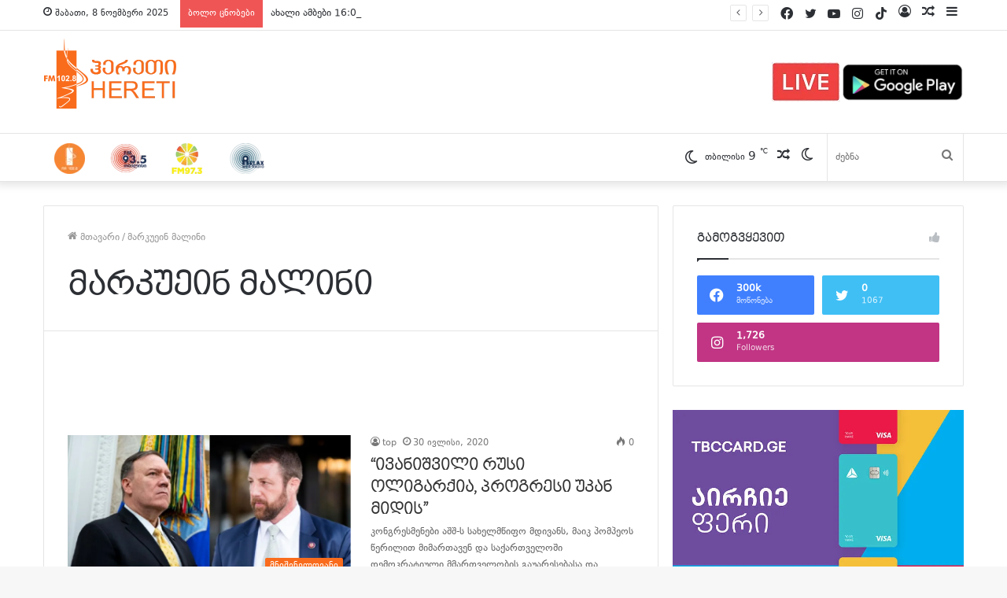

--- FILE ---
content_type: text/html; charset=UTF-8
request_url: https://heretifm.com/tag/markuein-malini/
body_size: 21484
content:
<!DOCTYPE html>
<html lang="ka-GE" class="" data-skin="light">
<head>
	<meta charset="UTF-8" />
	<link rel="profile" href="http://gmpg.org/xfn/11" />
			<script type="text/javascript">try{if("undefined"!=typeof localStorage){var tieSkin=localStorage.getItem("tie-skin"),html=document.getElementsByTagName("html")[0].classList,htmlSkin="light";if(html.contains("dark-skin")&&(htmlSkin="dark"),null!=tieSkin&&tieSkin!=htmlSkin){html.add("tie-skin-inverted");var tieSkinInverted=!0}"dark"==tieSkin?html.add("dark-skin"):"light"==tieSkin&&html.remove("dark-skin")}}catch(t){console.log(t)}</script>
		<title>მარკუეინ მალინი &#8211; HeretiFM</title>

<meta http-equiv='x-dns-prefetch-control' content='on'>
<link rel='dns-prefetch' href='//cdnjs.cloudflare.com' />
<link rel='dns-prefetch' href='//ajax.googleapis.com' />
<link rel='dns-prefetch' href='//fonts.googleapis.com' />
<link rel='dns-prefetch' href='//fonts.gstatic.com' />
<link rel='dns-prefetch' href='//s.gravatar.com' />
<link rel='dns-prefetch' href='//www.google-analytics.com' />
<link rel='preload' as='image' href='https://heretifm.com/wp-content/uploads/2018/05/11111.png'>
<link rel='preload' as='font' href='https://heretifm.com/wp-content/themes/jannah/assets/fonts/tielabs-fonticon/tielabs-fonticon.woff' type='font/woff' crossorigin='anonymous' />
<link rel='preload' as='font' href='https://heretifm.com/wp-content/themes/jannah/assets/fonts/fontawesome/fa-solid-900.woff2' type='font/woff2' crossorigin='anonymous' />
<link rel='preload' as='font' href='https://heretifm.com/wp-content/themes/jannah/assets/fonts/fontawesome/fa-brands-400.woff2' type='font/woff2' crossorigin='anonymous' />
<link rel='preload' as='font' href='https://heretifm.com/wp-content/themes/jannah/assets/fonts/fontawesome/fa-regular-400.woff2' type='font/woff2' crossorigin='anonymous' />
<meta name='robots' content='max-image-preview:large' />
	<style>img:is([sizes="auto" i], [sizes^="auto," i]) { contain-intrinsic-size: 3000px 1500px }</style>
	<link rel="alternate" type="application/rss+xml" title="HeretiFM &raquo; RSS-არხი" href="https://heretifm.com/feed/" />
<link rel="alternate" type="application/rss+xml" title="HeretiFM &raquo; მარკუეინ მალინი ტეგების RSS-არხი" href="https://heretifm.com/tag/markuein-malini/feed/" />
<script type="text/javascript">
/* <![CDATA[ */
window._wpemojiSettings = {"baseUrl":"https:\/\/s.w.org\/images\/core\/emoji\/15.0.3\/72x72\/","ext":".png","svgUrl":"https:\/\/s.w.org\/images\/core\/emoji\/15.0.3\/svg\/","svgExt":".svg","source":{"concatemoji":"https:\/\/heretifm.com\/wp-includes\/js\/wp-emoji-release.min.js?ver=6.7.4"}};
/*! This file is auto-generated */
!function(i,n){var o,s,e;function c(e){try{var t={supportTests:e,timestamp:(new Date).valueOf()};sessionStorage.setItem(o,JSON.stringify(t))}catch(e){}}function p(e,t,n){e.clearRect(0,0,e.canvas.width,e.canvas.height),e.fillText(t,0,0);var t=new Uint32Array(e.getImageData(0,0,e.canvas.width,e.canvas.height).data),r=(e.clearRect(0,0,e.canvas.width,e.canvas.height),e.fillText(n,0,0),new Uint32Array(e.getImageData(0,0,e.canvas.width,e.canvas.height).data));return t.every(function(e,t){return e===r[t]})}function u(e,t,n){switch(t){case"flag":return n(e,"\ud83c\udff3\ufe0f\u200d\u26a7\ufe0f","\ud83c\udff3\ufe0f\u200b\u26a7\ufe0f")?!1:!n(e,"\ud83c\uddfa\ud83c\uddf3","\ud83c\uddfa\u200b\ud83c\uddf3")&&!n(e,"\ud83c\udff4\udb40\udc67\udb40\udc62\udb40\udc65\udb40\udc6e\udb40\udc67\udb40\udc7f","\ud83c\udff4\u200b\udb40\udc67\u200b\udb40\udc62\u200b\udb40\udc65\u200b\udb40\udc6e\u200b\udb40\udc67\u200b\udb40\udc7f");case"emoji":return!n(e,"\ud83d\udc26\u200d\u2b1b","\ud83d\udc26\u200b\u2b1b")}return!1}function f(e,t,n){var r="undefined"!=typeof WorkerGlobalScope&&self instanceof WorkerGlobalScope?new OffscreenCanvas(300,150):i.createElement("canvas"),a=r.getContext("2d",{willReadFrequently:!0}),o=(a.textBaseline="top",a.font="600 32px Arial",{});return e.forEach(function(e){o[e]=t(a,e,n)}),o}function t(e){var t=i.createElement("script");t.src=e,t.defer=!0,i.head.appendChild(t)}"undefined"!=typeof Promise&&(o="wpEmojiSettingsSupports",s=["flag","emoji"],n.supports={everything:!0,everythingExceptFlag:!0},e=new Promise(function(e){i.addEventListener("DOMContentLoaded",e,{once:!0})}),new Promise(function(t){var n=function(){try{var e=JSON.parse(sessionStorage.getItem(o));if("object"==typeof e&&"number"==typeof e.timestamp&&(new Date).valueOf()<e.timestamp+604800&&"object"==typeof e.supportTests)return e.supportTests}catch(e){}return null}();if(!n){if("undefined"!=typeof Worker&&"undefined"!=typeof OffscreenCanvas&&"undefined"!=typeof URL&&URL.createObjectURL&&"undefined"!=typeof Blob)try{var e="postMessage("+f.toString()+"("+[JSON.stringify(s),u.toString(),p.toString()].join(",")+"));",r=new Blob([e],{type:"text/javascript"}),a=new Worker(URL.createObjectURL(r),{name:"wpTestEmojiSupports"});return void(a.onmessage=function(e){c(n=e.data),a.terminate(),t(n)})}catch(e){}c(n=f(s,u,p))}t(n)}).then(function(e){for(var t in e)n.supports[t]=e[t],n.supports.everything=n.supports.everything&&n.supports[t],"flag"!==t&&(n.supports.everythingExceptFlag=n.supports.everythingExceptFlag&&n.supports[t]);n.supports.everythingExceptFlag=n.supports.everythingExceptFlag&&!n.supports.flag,n.DOMReady=!1,n.readyCallback=function(){n.DOMReady=!0}}).then(function(){return e}).then(function(){var e;n.supports.everything||(n.readyCallback(),(e=n.source||{}).concatemoji?t(e.concatemoji):e.wpemoji&&e.twemoji&&(t(e.twemoji),t(e.wpemoji)))}))}((window,document),window._wpemojiSettings);
/* ]]> */
</script>

<style id='wp-emoji-styles-inline-css' type='text/css'>

	img.wp-smiley, img.emoji {
		display: inline !important;
		border: none !important;
		box-shadow: none !important;
		height: 1em !important;
		width: 1em !important;
		margin: 0 0.07em !important;
		vertical-align: -0.1em !important;
		background: none !important;
		padding: 0 !important;
	}
</style>
<style id='classic-theme-styles-inline-css' type='text/css'>
/*! This file is auto-generated */
.wp-block-button__link{color:#fff;background-color:#32373c;border-radius:9999px;box-shadow:none;text-decoration:none;padding:calc(.667em + 2px) calc(1.333em + 2px);font-size:1.125em}.wp-block-file__button{background:#32373c;color:#fff;text-decoration:none}
</style>
<style id='global-styles-inline-css' type='text/css'>
:root{--wp--preset--aspect-ratio--square: 1;--wp--preset--aspect-ratio--4-3: 4/3;--wp--preset--aspect-ratio--3-4: 3/4;--wp--preset--aspect-ratio--3-2: 3/2;--wp--preset--aspect-ratio--2-3: 2/3;--wp--preset--aspect-ratio--16-9: 16/9;--wp--preset--aspect-ratio--9-16: 9/16;--wp--preset--color--black: #000000;--wp--preset--color--cyan-bluish-gray: #abb8c3;--wp--preset--color--white: #ffffff;--wp--preset--color--pale-pink: #f78da7;--wp--preset--color--vivid-red: #cf2e2e;--wp--preset--color--luminous-vivid-orange: #ff6900;--wp--preset--color--luminous-vivid-amber: #fcb900;--wp--preset--color--light-green-cyan: #7bdcb5;--wp--preset--color--vivid-green-cyan: #00d084;--wp--preset--color--pale-cyan-blue: #8ed1fc;--wp--preset--color--vivid-cyan-blue: #0693e3;--wp--preset--color--vivid-purple: #9b51e0;--wp--preset--gradient--vivid-cyan-blue-to-vivid-purple: linear-gradient(135deg,rgba(6,147,227,1) 0%,rgb(155,81,224) 100%);--wp--preset--gradient--light-green-cyan-to-vivid-green-cyan: linear-gradient(135deg,rgb(122,220,180) 0%,rgb(0,208,130) 100%);--wp--preset--gradient--luminous-vivid-amber-to-luminous-vivid-orange: linear-gradient(135deg,rgba(252,185,0,1) 0%,rgba(255,105,0,1) 100%);--wp--preset--gradient--luminous-vivid-orange-to-vivid-red: linear-gradient(135deg,rgba(255,105,0,1) 0%,rgb(207,46,46) 100%);--wp--preset--gradient--very-light-gray-to-cyan-bluish-gray: linear-gradient(135deg,rgb(238,238,238) 0%,rgb(169,184,195) 100%);--wp--preset--gradient--cool-to-warm-spectrum: linear-gradient(135deg,rgb(74,234,220) 0%,rgb(151,120,209) 20%,rgb(207,42,186) 40%,rgb(238,44,130) 60%,rgb(251,105,98) 80%,rgb(254,248,76) 100%);--wp--preset--gradient--blush-light-purple: linear-gradient(135deg,rgb(255,206,236) 0%,rgb(152,150,240) 100%);--wp--preset--gradient--blush-bordeaux: linear-gradient(135deg,rgb(254,205,165) 0%,rgb(254,45,45) 50%,rgb(107,0,62) 100%);--wp--preset--gradient--luminous-dusk: linear-gradient(135deg,rgb(255,203,112) 0%,rgb(199,81,192) 50%,rgb(65,88,208) 100%);--wp--preset--gradient--pale-ocean: linear-gradient(135deg,rgb(255,245,203) 0%,rgb(182,227,212) 50%,rgb(51,167,181) 100%);--wp--preset--gradient--electric-grass: linear-gradient(135deg,rgb(202,248,128) 0%,rgb(113,206,126) 100%);--wp--preset--gradient--midnight: linear-gradient(135deg,rgb(2,3,129) 0%,rgb(40,116,252) 100%);--wp--preset--font-size--small: 13px;--wp--preset--font-size--medium: 20px;--wp--preset--font-size--large: 36px;--wp--preset--font-size--x-large: 42px;--wp--preset--spacing--20: 0.44rem;--wp--preset--spacing--30: 0.67rem;--wp--preset--spacing--40: 1rem;--wp--preset--spacing--50: 1.5rem;--wp--preset--spacing--60: 2.25rem;--wp--preset--spacing--70: 3.38rem;--wp--preset--spacing--80: 5.06rem;--wp--preset--shadow--natural: 6px 6px 9px rgba(0, 0, 0, 0.2);--wp--preset--shadow--deep: 12px 12px 50px rgba(0, 0, 0, 0.4);--wp--preset--shadow--sharp: 6px 6px 0px rgba(0, 0, 0, 0.2);--wp--preset--shadow--outlined: 6px 6px 0px -3px rgba(255, 255, 255, 1), 6px 6px rgba(0, 0, 0, 1);--wp--preset--shadow--crisp: 6px 6px 0px rgba(0, 0, 0, 1);}:where(.is-layout-flex){gap: 0.5em;}:where(.is-layout-grid){gap: 0.5em;}body .is-layout-flex{display: flex;}.is-layout-flex{flex-wrap: wrap;align-items: center;}.is-layout-flex > :is(*, div){margin: 0;}body .is-layout-grid{display: grid;}.is-layout-grid > :is(*, div){margin: 0;}:where(.wp-block-columns.is-layout-flex){gap: 2em;}:where(.wp-block-columns.is-layout-grid){gap: 2em;}:where(.wp-block-post-template.is-layout-flex){gap: 1.25em;}:where(.wp-block-post-template.is-layout-grid){gap: 1.25em;}.has-black-color{color: var(--wp--preset--color--black) !important;}.has-cyan-bluish-gray-color{color: var(--wp--preset--color--cyan-bluish-gray) !important;}.has-white-color{color: var(--wp--preset--color--white) !important;}.has-pale-pink-color{color: var(--wp--preset--color--pale-pink) !important;}.has-vivid-red-color{color: var(--wp--preset--color--vivid-red) !important;}.has-luminous-vivid-orange-color{color: var(--wp--preset--color--luminous-vivid-orange) !important;}.has-luminous-vivid-amber-color{color: var(--wp--preset--color--luminous-vivid-amber) !important;}.has-light-green-cyan-color{color: var(--wp--preset--color--light-green-cyan) !important;}.has-vivid-green-cyan-color{color: var(--wp--preset--color--vivid-green-cyan) !important;}.has-pale-cyan-blue-color{color: var(--wp--preset--color--pale-cyan-blue) !important;}.has-vivid-cyan-blue-color{color: var(--wp--preset--color--vivid-cyan-blue) !important;}.has-vivid-purple-color{color: var(--wp--preset--color--vivid-purple) !important;}.has-black-background-color{background-color: var(--wp--preset--color--black) !important;}.has-cyan-bluish-gray-background-color{background-color: var(--wp--preset--color--cyan-bluish-gray) !important;}.has-white-background-color{background-color: var(--wp--preset--color--white) !important;}.has-pale-pink-background-color{background-color: var(--wp--preset--color--pale-pink) !important;}.has-vivid-red-background-color{background-color: var(--wp--preset--color--vivid-red) !important;}.has-luminous-vivid-orange-background-color{background-color: var(--wp--preset--color--luminous-vivid-orange) !important;}.has-luminous-vivid-amber-background-color{background-color: var(--wp--preset--color--luminous-vivid-amber) !important;}.has-light-green-cyan-background-color{background-color: var(--wp--preset--color--light-green-cyan) !important;}.has-vivid-green-cyan-background-color{background-color: var(--wp--preset--color--vivid-green-cyan) !important;}.has-pale-cyan-blue-background-color{background-color: var(--wp--preset--color--pale-cyan-blue) !important;}.has-vivid-cyan-blue-background-color{background-color: var(--wp--preset--color--vivid-cyan-blue) !important;}.has-vivid-purple-background-color{background-color: var(--wp--preset--color--vivid-purple) !important;}.has-black-border-color{border-color: var(--wp--preset--color--black) !important;}.has-cyan-bluish-gray-border-color{border-color: var(--wp--preset--color--cyan-bluish-gray) !important;}.has-white-border-color{border-color: var(--wp--preset--color--white) !important;}.has-pale-pink-border-color{border-color: var(--wp--preset--color--pale-pink) !important;}.has-vivid-red-border-color{border-color: var(--wp--preset--color--vivid-red) !important;}.has-luminous-vivid-orange-border-color{border-color: var(--wp--preset--color--luminous-vivid-orange) !important;}.has-luminous-vivid-amber-border-color{border-color: var(--wp--preset--color--luminous-vivid-amber) !important;}.has-light-green-cyan-border-color{border-color: var(--wp--preset--color--light-green-cyan) !important;}.has-vivid-green-cyan-border-color{border-color: var(--wp--preset--color--vivid-green-cyan) !important;}.has-pale-cyan-blue-border-color{border-color: var(--wp--preset--color--pale-cyan-blue) !important;}.has-vivid-cyan-blue-border-color{border-color: var(--wp--preset--color--vivid-cyan-blue) !important;}.has-vivid-purple-border-color{border-color: var(--wp--preset--color--vivid-purple) !important;}.has-vivid-cyan-blue-to-vivid-purple-gradient-background{background: var(--wp--preset--gradient--vivid-cyan-blue-to-vivid-purple) !important;}.has-light-green-cyan-to-vivid-green-cyan-gradient-background{background: var(--wp--preset--gradient--light-green-cyan-to-vivid-green-cyan) !important;}.has-luminous-vivid-amber-to-luminous-vivid-orange-gradient-background{background: var(--wp--preset--gradient--luminous-vivid-amber-to-luminous-vivid-orange) !important;}.has-luminous-vivid-orange-to-vivid-red-gradient-background{background: var(--wp--preset--gradient--luminous-vivid-orange-to-vivid-red) !important;}.has-very-light-gray-to-cyan-bluish-gray-gradient-background{background: var(--wp--preset--gradient--very-light-gray-to-cyan-bluish-gray) !important;}.has-cool-to-warm-spectrum-gradient-background{background: var(--wp--preset--gradient--cool-to-warm-spectrum) !important;}.has-blush-light-purple-gradient-background{background: var(--wp--preset--gradient--blush-light-purple) !important;}.has-blush-bordeaux-gradient-background{background: var(--wp--preset--gradient--blush-bordeaux) !important;}.has-luminous-dusk-gradient-background{background: var(--wp--preset--gradient--luminous-dusk) !important;}.has-pale-ocean-gradient-background{background: var(--wp--preset--gradient--pale-ocean) !important;}.has-electric-grass-gradient-background{background: var(--wp--preset--gradient--electric-grass) !important;}.has-midnight-gradient-background{background: var(--wp--preset--gradient--midnight) !important;}.has-small-font-size{font-size: var(--wp--preset--font-size--small) !important;}.has-medium-font-size{font-size: var(--wp--preset--font-size--medium) !important;}.has-large-font-size{font-size: var(--wp--preset--font-size--large) !important;}.has-x-large-font-size{font-size: var(--wp--preset--font-size--x-large) !important;}
:where(.wp-block-post-template.is-layout-flex){gap: 1.25em;}:where(.wp-block-post-template.is-layout-grid){gap: 1.25em;}
:where(.wp-block-columns.is-layout-flex){gap: 2em;}:where(.wp-block-columns.is-layout-grid){gap: 2em;}
:root :where(.wp-block-pullquote){font-size: 1.5em;line-height: 1.6;}
</style>
<link rel='stylesheet' id='fcbkbttn_icon-css' href='https://heretifm.com/wp-content/plugins/facebook-button-plugin/css/icon.css?ver=6.7.4' type='text/css' media='all' />
<link rel='stylesheet' id='fcbkbttn_stylesheet-css' href='https://heretifm.com/wp-content/plugins/facebook-button-plugin/css/style.css?ver=6.7.4' type='text/css' media='all' />
<link rel='stylesheet' id='menu-image-css' href='https://heretifm.com/wp-content/plugins/menu-image/includes/css/menu-image.css?ver=3.0.8' type='text/css' media='all' />
<link rel='stylesheet' id='dashicons-css' href='https://heretifm.com/wp-includes/css/dashicons.min.css?ver=6.7.4' type='text/css' media='all' />
<link rel='stylesheet' id='tie-css-base-css' href='https://heretifm.com/wp-content/themes/jannah/assets/css/base.min.css?ver=5.4.10' type='text/css' media='all' />
<link rel='stylesheet' id='tie-css-styles-css' href='https://heretifm.com/wp-content/themes/jannah/assets/css/style.min.css?ver=5.4.10' type='text/css' media='all' />
<link rel='stylesheet' id='tie-css-widgets-css' href='https://heretifm.com/wp-content/themes/jannah/assets/css/widgets.min.css?ver=5.4.10' type='text/css' media='all' />
<link rel='stylesheet' id='tie-css-helpers-css' href='https://heretifm.com/wp-content/themes/jannah/assets/css/helpers.min.css?ver=5.4.10' type='text/css' media='all' />
<link rel='stylesheet' id='tie-fontawesome5-css' href='https://heretifm.com/wp-content/themes/jannah/assets/css/fontawesome.css?ver=5.4.10' type='text/css' media='all' />
<link rel='stylesheet' id='tie-css-ilightbox-css' href='https://heretifm.com/wp-content/themes/jannah/assets/ilightbox/dark-skin/skin.css?ver=5.4.10' type='text/css' media='all' />
<link rel='stylesheet' id='tie-theme-child-css-css' href='https://heretifm.com/wp-content/themes/jannah-child/style.css?ver=6.7.4' type='text/css' media='all' />
<style id='tie-theme-child-css-inline-css' type='text/css'>
@font-face {font-family: 'heretifm p';font-display: swap;src: url('https://heretifm.com/wp-content/uploads/2021/12/dejavu-sans-webfont.eot');src: url('https://heretifm.com/wp-content/uploads/2021/12/dejavu-sans-webfont.eot?#iefix') format('embedded-opentype'),url('https://heretifm.com/wp-content/uploads/2021/12/dejavu-sans-webfont.woff2') format('woff2'),url('https://heretifm.com/wp-content/uploads/2021/12/dejavu-sans-webfont.woff') format('woff'),url('https://heretifm.com/wp-content/uploads/2021/12/dejavu-sans-webfont.ttf') format('truetype'),url('https://heretifm.com/wp-content/uploads/2021/12/dejavu-sans-webfont.svg#svgFontbody') format('svg');}@font-face {font-family: 'heretifm';font-display: swap;src: url('https://heretifm.com/wp-content/uploads/2021/12/bpg-nino-elite-exp-caps-webfont.eot');src: url('https://heretifm.com/wp-content/uploads/2021/12/bpg-nino-elite-exp-caps-webfont.eot?#iefix') format('embedded-opentype'),url('https://heretifm.com/wp-content/uploads/2021/12/bpg-nino-elite-exp-caps-webfont.woff2') format('woff2'),url('https://heretifm.com/wp-content/uploads/2021/12/bpg-nino-elite-exp-caps-webfont.woff') format('woff'),url('https://heretifm.com/wp-content/uploads/2021/12/bpg-nino-elite-exp-caps-webfont.ttf') format('truetype'),url('https://heretifm.com/wp-content/uploads/2021/12/bpg-nino-elite-exp-caps-webfont-3.svg#svgFontheadings') format('svg');}body{font-family: 'heretifm p';}.logo-text,h1,h2,h3,h4,h5,h6,.the-subtitle{font-family: 'heretifm';}#main-nav .main-menu > ul > li > a{text-transform: uppercase;}#the-post .entry-content,#the-post .entry-content p{font-size: 18px;}.brand-title,a:hover,.tie-popup-search-submit,#logo.text-logo a,.theme-header nav .components #search-submit:hover,.theme-header .header-nav .components > li:hover > a,.theme-header .header-nav .components li a:hover,.main-menu ul.cats-vertical li a.is-active,.main-menu ul.cats-vertical li a:hover,.main-nav li.mega-menu .post-meta a:hover,.main-nav li.mega-menu .post-box-title a:hover,.search-in-main-nav.autocomplete-suggestions a:hover,#main-nav .menu ul:not(.cats-horizontal) li:hover > a,#main-nav .menu ul li.current-menu-item:not(.mega-link-column) > a,.top-nav .menu li:hover > a,.top-nav .menu > .tie-current-menu > a,.search-in-top-nav.autocomplete-suggestions .post-title a:hover,div.mag-box .mag-box-options .mag-box-filter-links a.active,.mag-box-filter-links .flexMenu-viewMore:hover > a,.stars-rating-active,body .tabs.tabs .active > a,.video-play-icon,.spinner-circle:after,#go-to-content:hover,.comment-list .comment-author .fn,.commentlist .comment-author .fn,blockquote::before,blockquote cite,blockquote.quote-simple p,.multiple-post-pages a:hover,#story-index li .is-current,.latest-tweets-widget .twitter-icon-wrap span,.wide-slider-nav-wrapper .slide,.wide-next-prev-slider-wrapper .tie-slider-nav li:hover span,.review-final-score h3,#mobile-menu-icon:hover .menu-text,body .entry a,.dark-skin body .entry a,.entry .post-bottom-meta a:hover,.comment-list .comment-content a,q a,blockquote a,.widget.tie-weather-widget .icon-basecloud-bg:after,.site-footer a:hover,.site-footer .stars-rating-active,.site-footer .twitter-icon-wrap span,.site-info a:hover{color: #f96c1d;}#instagram-link a:hover{color: #f96c1d !important;border-color: #f96c1d !important;}[type='submit'],.button,.generic-button a,.generic-button button,.theme-header .header-nav .comp-sub-menu a.button.guest-btn:hover,.theme-header .header-nav .comp-sub-menu a.checkout-button,nav.main-nav .menu > li.tie-current-menu > a,nav.main-nav .menu > li:hover > a,.main-menu .mega-links-head:after,.main-nav .mega-menu.mega-cat .cats-horizontal li a.is-active,#mobile-menu-icon:hover .nav-icon,#mobile-menu-icon:hover .nav-icon:before,#mobile-menu-icon:hover .nav-icon:after,.search-in-main-nav.autocomplete-suggestions a.button,.search-in-top-nav.autocomplete-suggestions a.button,.spinner > div,.post-cat,.pages-numbers li.current span,.multiple-post-pages > span,#tie-wrapper .mejs-container .mejs-controls,.mag-box-filter-links a:hover,.slider-arrow-nav a:not(.pagination-disabled):hover,.comment-list .reply a:hover,.commentlist .reply a:hover,#reading-position-indicator,#story-index-icon,.videos-block .playlist-title,.review-percentage .review-item span span,.tie-slick-dots li.slick-active button,.tie-slick-dots li button:hover,.digital-rating-static,.timeline-widget li a:hover .date:before,#wp-calendar #today,.posts-list-counter li.widget-post-list:before,.cat-counter a + span,.tie-slider-nav li span:hover,.fullwidth-area .widget_tag_cloud .tagcloud a:hover,.magazine2:not(.block-head-4) .dark-widgetized-area ul.tabs a:hover,.magazine2:not(.block-head-4) .dark-widgetized-area ul.tabs .active a,.magazine1 .dark-widgetized-area ul.tabs a:hover,.magazine1 .dark-widgetized-area ul.tabs .active a,.block-head-4.magazine2 .dark-widgetized-area .tabs.tabs .active a,.block-head-4.magazine2 .dark-widgetized-area .tabs > .active a:before,.block-head-4.magazine2 .dark-widgetized-area .tabs > .active a:after,.demo_store,.demo #logo:after,.demo #sticky-logo:after,.widget.tie-weather-widget,span.video-close-btn:hover,#go-to-top,.latest-tweets-widget .slider-links .button:not(:hover){background-color: #f96c1d;color: #FFFFFF;}.tie-weather-widget .widget-title .the-subtitle,.block-head-4.magazine2 #footer .tabs .active a:hover{color: #FFFFFF;}pre,code,.pages-numbers li.current span,.theme-header .header-nav .comp-sub-menu a.button.guest-btn:hover,.multiple-post-pages > span,.post-content-slideshow .tie-slider-nav li span:hover,#tie-body .tie-slider-nav li > span:hover,.slider-arrow-nav a:not(.pagination-disabled):hover,.main-nav .mega-menu.mega-cat .cats-horizontal li a.is-active,.main-nav .mega-menu.mega-cat .cats-horizontal li a:hover,.main-menu .menu > li > .menu-sub-content{border-color: #f96c1d;}.main-menu .menu > li.tie-current-menu{border-bottom-color: #f96c1d;}.top-nav .menu li.tie-current-menu > a:before,.top-nav .menu li.menu-item-has-children:hover > a:before{border-top-color: #f96c1d;}.main-nav .main-menu .menu > li.tie-current-menu > a:before,.main-nav .main-menu .menu > li:hover > a:before{border-top-color: #FFFFFF;}header.main-nav-light .main-nav .menu-item-has-children li:hover > a:before,header.main-nav-light .main-nav .mega-menu li:hover > a:before{border-left-color: #f96c1d;}.rtl header.main-nav-light .main-nav .menu-item-has-children li:hover > a:before,.rtl header.main-nav-light .main-nav .mega-menu li:hover > a:before{border-right-color: #f96c1d;border-left-color: transparent;}.top-nav ul.menu li .menu-item-has-children:hover > a:before{border-top-color: transparent;border-left-color: #f96c1d;}.rtl .top-nav ul.menu li .menu-item-has-children:hover > a:before{border-left-color: transparent;border-right-color: #f96c1d;}::-moz-selection{background-color: #f96c1d;color: #FFFFFF;}::selection{background-color: #f96c1d;color: #FFFFFF;}circle.circle_bar{stroke: #f96c1d;}#reading-position-indicator{box-shadow: 0 0 10px rgba( 249,108,29,0.7);}#logo.text-logo a:hover,body .entry a:hover,.dark-skin body .entry a:hover,.comment-list .comment-content a:hover,.block-head-4.magazine2 .site-footer .tabs li a:hover,q a:hover,blockquote a:hover{color: #c73a00;}.button:hover,input[type='submit']:hover,.generic-button a:hover,.generic-button button:hover,a.post-cat:hover,.site-footer .button:hover,.site-footer [type='submit']:hover,.search-in-main-nav.autocomplete-suggestions a.button:hover,.search-in-top-nav.autocomplete-suggestions a.button:hover,.theme-header .header-nav .comp-sub-menu a.checkout-button:hover{background-color: #c73a00;color: #FFFFFF;}.theme-header .header-nav .comp-sub-menu a.checkout-button:not(:hover),body .entry a.button{color: #FFFFFF;}#story-index.is-compact .story-index-content{background-color: #f96c1d;}#story-index.is-compact .story-index-content a,#story-index.is-compact .story-index-content .is-current{color: #FFFFFF;}#tie-body .mag-box-title h3 a,#tie-body .block-more-button{color: #f96c1d;}#tie-body .mag-box-title h3 a:hover,#tie-body .block-more-button:hover{color: #c73a00;}#tie-body .mag-box-title{color: #f96c1d;}#tie-body .mag-box-title:before{border-top-color: #f96c1d;}#tie-body .mag-box-title:after,#tie-body #footer .widget-title:after{background-color: #f96c1d;}.brand-title,a:hover,.tie-popup-search-submit,#logo.text-logo a,.theme-header nav .components #search-submit:hover,.theme-header .header-nav .components > li:hover > a,.theme-header .header-nav .components li a:hover,.main-menu ul.cats-vertical li a.is-active,.main-menu ul.cats-vertical li a:hover,.main-nav li.mega-menu .post-meta a:hover,.main-nav li.mega-menu .post-box-title a:hover,.search-in-main-nav.autocomplete-suggestions a:hover,#main-nav .menu ul:not(.cats-horizontal) li:hover > a,#main-nav .menu ul li.current-menu-item:not(.mega-link-column) > a,.top-nav .menu li:hover > a,.top-nav .menu > .tie-current-menu > a,.search-in-top-nav.autocomplete-suggestions .post-title a:hover,div.mag-box .mag-box-options .mag-box-filter-links a.active,.mag-box-filter-links .flexMenu-viewMore:hover > a,.stars-rating-active,body .tabs.tabs .active > a,.video-play-icon,.spinner-circle:after,#go-to-content:hover,.comment-list .comment-author .fn,.commentlist .comment-author .fn,blockquote::before,blockquote cite,blockquote.quote-simple p,.multiple-post-pages a:hover,#story-index li .is-current,.latest-tweets-widget .twitter-icon-wrap span,.wide-slider-nav-wrapper .slide,.wide-next-prev-slider-wrapper .tie-slider-nav li:hover span,.review-final-score h3,#mobile-menu-icon:hover .menu-text,body .entry a,.dark-skin body .entry a,.entry .post-bottom-meta a:hover,.comment-list .comment-content a,q a,blockquote a,.widget.tie-weather-widget .icon-basecloud-bg:after,.site-footer a:hover,.site-footer .stars-rating-active,.site-footer .twitter-icon-wrap span,.site-info a:hover{color: #f96c1d;}#instagram-link a:hover{color: #f96c1d !important;border-color: #f96c1d !important;}[type='submit'],.button,.generic-button a,.generic-button button,.theme-header .header-nav .comp-sub-menu a.button.guest-btn:hover,.theme-header .header-nav .comp-sub-menu a.checkout-button,nav.main-nav .menu > li.tie-current-menu > a,nav.main-nav .menu > li:hover > a,.main-menu .mega-links-head:after,.main-nav .mega-menu.mega-cat .cats-horizontal li a.is-active,#mobile-menu-icon:hover .nav-icon,#mobile-menu-icon:hover .nav-icon:before,#mobile-menu-icon:hover .nav-icon:after,.search-in-main-nav.autocomplete-suggestions a.button,.search-in-top-nav.autocomplete-suggestions a.button,.spinner > div,.post-cat,.pages-numbers li.current span,.multiple-post-pages > span,#tie-wrapper .mejs-container .mejs-controls,.mag-box-filter-links a:hover,.slider-arrow-nav a:not(.pagination-disabled):hover,.comment-list .reply a:hover,.commentlist .reply a:hover,#reading-position-indicator,#story-index-icon,.videos-block .playlist-title,.review-percentage .review-item span span,.tie-slick-dots li.slick-active button,.tie-slick-dots li button:hover,.digital-rating-static,.timeline-widget li a:hover .date:before,#wp-calendar #today,.posts-list-counter li.widget-post-list:before,.cat-counter a + span,.tie-slider-nav li span:hover,.fullwidth-area .widget_tag_cloud .tagcloud a:hover,.magazine2:not(.block-head-4) .dark-widgetized-area ul.tabs a:hover,.magazine2:not(.block-head-4) .dark-widgetized-area ul.tabs .active a,.magazine1 .dark-widgetized-area ul.tabs a:hover,.magazine1 .dark-widgetized-area ul.tabs .active a,.block-head-4.magazine2 .dark-widgetized-area .tabs.tabs .active a,.block-head-4.magazine2 .dark-widgetized-area .tabs > .active a:before,.block-head-4.magazine2 .dark-widgetized-area .tabs > .active a:after,.demo_store,.demo #logo:after,.demo #sticky-logo:after,.widget.tie-weather-widget,span.video-close-btn:hover,#go-to-top,.latest-tweets-widget .slider-links .button:not(:hover){background-color: #f96c1d;color: #FFFFFF;}.tie-weather-widget .widget-title .the-subtitle,.block-head-4.magazine2 #footer .tabs .active a:hover{color: #FFFFFF;}pre,code,.pages-numbers li.current span,.theme-header .header-nav .comp-sub-menu a.button.guest-btn:hover,.multiple-post-pages > span,.post-content-slideshow .tie-slider-nav li span:hover,#tie-body .tie-slider-nav li > span:hover,.slider-arrow-nav a:not(.pagination-disabled):hover,.main-nav .mega-menu.mega-cat .cats-horizontal li a.is-active,.main-nav .mega-menu.mega-cat .cats-horizontal li a:hover,.main-menu .menu > li > .menu-sub-content{border-color: #f96c1d;}.main-menu .menu > li.tie-current-menu{border-bottom-color: #f96c1d;}.top-nav .menu li.tie-current-menu > a:before,.top-nav .menu li.menu-item-has-children:hover > a:before{border-top-color: #f96c1d;}.main-nav .main-menu .menu > li.tie-current-menu > a:before,.main-nav .main-menu .menu > li:hover > a:before{border-top-color: #FFFFFF;}header.main-nav-light .main-nav .menu-item-has-children li:hover > a:before,header.main-nav-light .main-nav .mega-menu li:hover > a:before{border-left-color: #f96c1d;}.rtl header.main-nav-light .main-nav .menu-item-has-children li:hover > a:before,.rtl header.main-nav-light .main-nav .mega-menu li:hover > a:before{border-right-color: #f96c1d;border-left-color: transparent;}.top-nav ul.menu li .menu-item-has-children:hover > a:before{border-top-color: transparent;border-left-color: #f96c1d;}.rtl .top-nav ul.menu li .menu-item-has-children:hover > a:before{border-left-color: transparent;border-right-color: #f96c1d;}::-moz-selection{background-color: #f96c1d;color: #FFFFFF;}::selection{background-color: #f96c1d;color: #FFFFFF;}circle.circle_bar{stroke: #f96c1d;}#reading-position-indicator{box-shadow: 0 0 10px rgba( 249,108,29,0.7);}#logo.text-logo a:hover,body .entry a:hover,.dark-skin body .entry a:hover,.comment-list .comment-content a:hover,.block-head-4.magazine2 .site-footer .tabs li a:hover,q a:hover,blockquote a:hover{color: #c73a00;}.button:hover,input[type='submit']:hover,.generic-button a:hover,.generic-button button:hover,a.post-cat:hover,.site-footer .button:hover,.site-footer [type='submit']:hover,.search-in-main-nav.autocomplete-suggestions a.button:hover,.search-in-top-nav.autocomplete-suggestions a.button:hover,.theme-header .header-nav .comp-sub-menu a.checkout-button:hover{background-color: #c73a00;color: #FFFFFF;}.theme-header .header-nav .comp-sub-menu a.checkout-button:not(:hover),body .entry a.button{color: #FFFFFF;}#story-index.is-compact .story-index-content{background-color: #f96c1d;}#story-index.is-compact .story-index-content a,#story-index.is-compact .story-index-content .is-current{color: #FFFFFF;}#tie-body .mag-box-title h3 a,#tie-body .block-more-button{color: #f96c1d;}#tie-body .mag-box-title h3 a:hover,#tie-body .block-more-button:hover{color: #c73a00;}#tie-body .mag-box-title{color: #f96c1d;}#tie-body .mag-box-title:before{border-top-color: #f96c1d;}#tie-body .mag-box-title:after,#tie-body #footer .widget-title:after{background-color: #f96c1d;}.tie-cat-47,.tie-cat-item-47 > span{background-color:#e67e22 !important;color:#FFFFFF !important;}.tie-cat-47:after{border-top-color:#e67e22 !important;}.tie-cat-47:hover{background-color:#c86004 !important;}.tie-cat-47:hover:after{border-top-color:#c86004 !important;}.tie-cat-13276,.tie-cat-item-13276 > span{background-color:#2ecc71 !important;color:#FFFFFF !important;}.tie-cat-13276:after{border-top-color:#2ecc71 !important;}.tie-cat-13276:hover{background-color:#10ae53 !important;}.tie-cat-13276:hover:after{border-top-color:#10ae53 !important;}.tie-cat-13278,.tie-cat-item-13278 > span{background-color:#9b59b6 !important;color:#FFFFFF !important;}.tie-cat-13278:after{border-top-color:#9b59b6 !important;}.tie-cat-13278:hover{background-color:#7d3b98 !important;}.tie-cat-13278:hover:after{border-top-color:#7d3b98 !important;}.tie-cat-13282,.tie-cat-item-13282 > span{background-color:#34495e !important;color:#FFFFFF !important;}.tie-cat-13282:after{border-top-color:#34495e !important;}.tie-cat-13282:hover{background-color:#162b40 !important;}.tie-cat-13282:hover:after{border-top-color:#162b40 !important;}.tie-cat-13283,.tie-cat-item-13283 > span{background-color:#795548 !important;color:#FFFFFF !important;}.tie-cat-13283:after{border-top-color:#795548 !important;}.tie-cat-13283:hover{background-color:#5b372a !important;}.tie-cat-13283:hover:after{border-top-color:#5b372a !important;}.tie-cat-13284,.tie-cat-item-13284 > span{background-color:#4CAF50 !important;color:#FFFFFF !important;}.tie-cat-13284:after{border-top-color:#4CAF50 !important;}.tie-cat-13284:hover{background-color:#2e9132 !important;}.tie-cat-13284:hover:after{border-top-color:#2e9132 !important;}@media (max-width: 991px){.side-aside.dark-skin{background: #2f88d6;background: -webkit-linear-gradient(135deg,#5933a2,#2f88d6 );background: -moz-linear-gradient(135deg,#5933a2,#2f88d6 );background: -o-linear-gradient(135deg,#5933a2,#2f88d6 );background: linear-gradient(135deg,#2f88d6,#5933a2 );}}
</style>
<script type="text/javascript" src="https://heretifm.com/wp-includes/js/jquery/jquery.min.js?ver=3.7.1" id="jquery-core-js"></script>
<script type="text/javascript" src="https://heretifm.com/wp-includes/js/jquery/jquery-migrate.min.js?ver=3.4.1" id="jquery-migrate-js"></script>
<script type="text/javascript" src="https://heretifm.com/wp-content/plugins/facebook-button-plugin/js/script.js?ver=6.7.4" id="fcbkbttn_script-js"></script>
<link rel="https://api.w.org/" href="https://heretifm.com/wp-json/" /><link rel="alternate" title="JSON" type="application/json" href="https://heretifm.com/wp-json/wp/v2/tags/7138" /><link rel="EditURI" type="application/rsd+xml" title="RSD" href="https://heretifm.com/xmlrpc.php?rsd" />
<meta name="generator" content="WordPress 6.7.4" />

<!-- fcbkbttn meta start -->
<meta property="og:url" content="https://heretifm.com/tag/markuein-malini"/>
<meta property="og:title" content="მარკუეინ მალინი"/>
<meta property="og:site_name" content="HeretiFM"/>
<!-- fcbkbttn meta end -->
			<meta property="fb:pages" content="237761742962553" />
			 <meta name="description" content="რადიო იწყება ჩვენით" /><meta http-equiv="X-UA-Compatible" content="IE=edge">
<meta name="theme-color" content="#f96c1d" /><meta name="viewport" content="width=device-width, initial-scale=1.0" /><link rel="icon" href="https://heretifm.com/wp-content/uploads/2020/09/cropped-Untitled-32x32.png" sizes="32x32" />
<link rel="icon" href="https://heretifm.com/wp-content/uploads/2020/09/cropped-Untitled-192x192.png" sizes="192x192" />
<link rel="apple-touch-icon" href="https://heretifm.com/wp-content/uploads/2020/09/cropped-Untitled-180x180.png" />
<meta name="msapplication-TileImage" content="https://heretifm.com/wp-content/uploads/2020/09/cropped-Untitled-270x270.png" />
	  <link rel='stylesheet' href='https://use.fontawesome.com/releases/v5.3.1/css/all.css'>
  <link rel="stylesheet" href="https://heretifm.com/new/style.css">
  


</head>

<body id="tie-body" class="archive tag tag-markuein-malini tag-7138 tie-no-js wrapper-has-shadow block-head-1 magazine1 is-thumb-overlay-disabled is-desktop is-header-layout-3 has-header-ad sidebar-right has-sidebar hide_share_post_top hide_share_post_bottom">






<div class="background-overlay">

	<div id="tie-container" class="site tie-container">

		
		<div id="tie-wrapper">

			
<header id="theme-header" class="theme-header header-layout-3 main-nav-light main-nav-default-light main-nav-below has-stream-item top-nav-active top-nav-light top-nav-default-light top-nav-above has-shadow has-normal-width-logo mobile-header-default">
	
<nav id="top-nav"  class="has-date-breaking-components top-nav header-nav has-breaking-news" aria-label="Secondary Navigation">
	<div class="container">
		<div class="topbar-wrapper">

			
					<div class="topbar-today-date tie-icon">
						შაბათი, 8 ნოემბერი  2025					</div>
					
			<div class="tie-alignleft">
				
<div class="breaking controls-is-active">

	<span class="breaking-title">
		<span class="tie-icon-bolt breaking-icon" aria-hidden="true"></span>
		<span class="breaking-title-text">ბოლო ცნობები</span>
	</span>

	<ul id="breaking-news-in-header" class="breaking-news" data-type="reveal" data-arrows="true">

		<div class="fcbkbttn_buttons_block fcbkbttn_arhiv" id="fcbkbttn_left"><div class="fcbkbttn_like fcbkbttn_large_button"><div class="fb-like fb-like-box_count" data-href="https://heretifm.com/tag/markuein-malini" data-colorscheme="light" data-layout="box_count" data-action="like"  data-size="large"></div></div></div>
							<li class="news-item">
								<a href="https://heretifm.com/akhali-ambebi-17-00-saathze-762/">ახალი ამბები 17:00 საათზე</a>
							</li>

							
							<li class="news-item">
								<a href="https://heretifm.com/akhali-ambebi-16-00-saathze-757/">ახალი ამბები 16:00 საათზე</a>
							</li>

							
							<li class="news-item">
								<a href="https://heretifm.com/akhali-ambebi-15-00-saathze-763/">ახალი ამბები 15:00 საათზე</a>
							</li>

							
							<li class="news-item">
								<a href="https://heretifm.com/akhali-ambebi-14-00-saathze-766/">ახალი ამბები 14:00 საათზე</a>
							</li>

							
							<li class="news-item">
								<a href="https://heretifm.com/akhali-ambebi-13-00-saathze-758/">ახალი ამბები 13:00 საათზე</a>
							</li>

							
							<li class="news-item">
								<a href="https://heretifm.com/akhali-ambebi-12-00-saathze-767/">ახალი ამბები 12:00 საათზე</a>
							</li>

							
							<li class="news-item">
								<a href="https://heretifm.com/akhali-ambebi-11-00-saathze-770/">ახალი ამბები 11:00 საათზე</a>
							</li>

							
							<li class="news-item">
								<a href="https://heretifm.com/akhali-ambebi-10-00-saathze-764/">ახალი ამბები 10:00 საათზე</a>
							</li>

							
							<li class="news-item">
								<a href="https://heretifm.com/akhali-ambebi-09-00-saathze-731/">ახალი ამბები 09:00 საათზე</a>
							</li>

							
							<li class="news-item">
								<a href="https://heretifm.com/akhali-ambebi-17-00-saathze-761/">ახალი ამბები 17:00 საათზე</a>
							</li>

							
	</ul>
</div><!-- #breaking /-->
			</div><!-- .tie-alignleft /-->

			<div class="tie-alignright">
				<ul class="components">	<li class="side-aside-nav-icon menu-item custom-menu-link">
		<a href="#">
			<span class="tie-icon-navicon" aria-hidden="true"></span>
			<span class="screen-reader-text">Sidebar</span>
		</a>
	</li>
		<li class="random-post-icon menu-item custom-menu-link">
		<a href="/tag/markuein-malini/?random-post=1" class="random-post" title="პოსტები" rel="nofollow">
			<span class="tie-icon-random" aria-hidden="true"></span>
			<span class="screen-reader-text">პოსტები</span>
		</a>
	</li>
	
	
		<li class=" popup-login-icon menu-item custom-menu-link">
			<a href="#" class="lgoin-btn tie-popup-trigger">
				<span class="tie-icon-author" aria-hidden="true"></span>
				<span class="screen-reader-text">Log In</span>			</a>
		</li>

			 <li class="social-icons-item"><a class="social-link tiktok-social-icon" rel="external noopener nofollow" target="_blank" href="https://www.tiktok.com/@tbilisifm93.5?"><span class="tie-social-icon tie-icon-tiktok"></span><span class="screen-reader-text">TikTok</span></a></li><li class="social-icons-item"><a class="social-link instagram-social-icon" rel="external noopener nofollow" target="_blank" href="https://www.instagram.com/tbilisifm93.5/"><span class="tie-social-icon tie-icon-instagram"></span><span class="screen-reader-text">Instagram</span></a></li><li class="social-icons-item"><a class="social-link youtube-social-icon" rel="external noopener nofollow" target="_blank" href="https://www.youtube.com/user/radiohereti"><span class="tie-social-icon tie-icon-youtube"></span><span class="screen-reader-text">YouTube</span></a></li><li class="social-icons-item"><a class="social-link twitter-social-icon" rel="external noopener nofollow" target="_blank" href="https://twitter.com/radiohereti"><span class="tie-social-icon tie-icon-twitter"></span><span class="screen-reader-text">Twitter</span></a></li><li class="social-icons-item"><a class="social-link facebook-social-icon" rel="external noopener nofollow" target="_blank" href="https://www.facebook.com/RadioTbilisiFm93.5"><span class="tie-social-icon tie-icon-facebook"></span><span class="screen-reader-text">Facebook</span></a></li> </ul><!-- Components -->			</div><!-- .tie-alignright /-->

		</div><!-- .topbar-wrapper /-->
	</div><!-- .container /-->
</nav><!-- #top-nav /-->

<div class="container header-container">
	<div class="tie-row logo-row">

		
		<div class="logo-wrapper">
			<div class="tie-col-md-4 logo-container clearfix">
				<div id="mobile-header-components-area_1" class="mobile-header-components"><ul class="components"><li class="mobile-component_menu custom-menu-link"><a href="#" id="mobile-menu-icon" class=""><span class="tie-mobile-menu-icon nav-icon is-layout-1"></span><span class="screen-reader-text">მენიუ</span></a></li></ul></div>
		<div id="logo" class="image-logo" style="margin-top: 10px; margin-bottom: 30px;">

			
			<a title="HeretiFM" href="https://heretifm.com/">
				
				<picture id="tie-logo-default" class="tie-logo-default tie-logo-picture">
					<source class="tie-logo-source-default tie-logo-source" srcset="https://heretifm.com/wp-content/uploads/2018/05/11111.png">
					<img class="tie-logo-img-default tie-logo-img" src="https://heretifm.com/wp-content/uploads/2018/05/11111.png" alt="HeretiFM" width="220" height="90" style="max-height:90px; width: auto;" />
				</picture>
			
					<picture id="tie-logo-inverted" class="tie-logo-inverted tie-logo-picture">
						<source class="tie-logo-source-inverted tie-logo-source" id="tie-logo-inverted-source" srcset="https://heretifm.com/wp-content/uploads/2018/05/11111.png">
						<img class="tie-logo-img-inverted tie-logo-img" id="tie-logo-inverted-img" src="https://heretifm.com/wp-content/uploads/2018/05/11111.png" alt="HeretiFM" width="220" height="90" style="max-height:90px; width: auto;" />
					</picture>
							</a>

			
		</div><!-- #logo /-->

		<div id="mobile-header-components-area_2" class="mobile-header-components"><ul class="components"><li class="mobile-component_search custom-menu-link">
				<a href="#" class="tie-search-trigger-mobile">
					<span class="tie-icon-search tie-search-icon" aria-hidden="true"></span>
					<span class="screen-reader-text">ძებნა</span>
				</a>
			</li></ul></div>			</div><!-- .tie-col /-->
		</div><!-- .logo-wrapper /-->

		<div class="tie-col-md-8 stream-item stream-item-top-wrapper"><div class="stream-item-top"><a href="https://play.google.com/store/apps/details?id=com.tbilisi.fm&hl=ka&gl=US" target="_blank" target="iframe_a">
  <img width="" height="50" border="0" align="center" src="https://heretifm.com/wp-content/uploads/2021/12/app.png" style="
    height: 70px;
">
</a>

<a href="http://hereti.live/hereti-live/" target="_blank" target="iframe_a">
  <img width="220" height="250" border="0" align="center"  src="https://heretifm.com/wp-content/uploads/2021/12/LIVE.png"/>
</a></div></div><!-- .tie-col /-->
	</div><!-- .tie-row /-->
</div><!-- .container /-->

<div class="main-nav-wrapper">
	<nav id="main-nav" data-skin="search-in-main-nav" class="main-nav header-nav live-search-parent"  aria-label="Primary Navigation">
		<div class="container">

			<div class="main-menu-wrapper">

				
				<div id="menu-components-wrap">

					
					<div class="main-menu main-menu-wrap tie-alignleft">
						<div id="main-nav-menu" class="main-menu header-menu"><ul id="menu-mthavari-meniu" class="menu" role="menubar"><li id="menu-item-174738" class="menu-item menu-item-type-post_type menu-item-object-page menu-item-174738"><a href="https://heretifm.com/radio-herethi/" class="menu-image-title-hide menu-image-not-hovered"><span class="menu-image-title-hide menu-image-title">რადიო ჰერეთი FM102.8</span><img width="39" height="39" src="https://heretifm.com/wp-content/uploads/2021/12/heretilogo-1-e1639754476244.png" class="menu-image menu-image-title-hide" alt="" decoding="async" /></a></li>
<li id="menu-item-174598" class="menu-item menu-item-type-post_type menu-item-object-page menu-item-174598"><a href="https://heretifm.com/radio-thbilisi/" class="menu-image-title-hide menu-image-hovered"><span class="menu-image-title-hide menu-image-title">რადიო თბილისი FM93.5</span><span class='menu-image-hover-wrapper'><img width="50" height="36" src="https://heretifm.com/wp-content/uploads/2021/12/Untitled-1-e1639694099117.png" class="menu-image menu-image-title-hide" alt="" decoding="async" /><img width="50" height="36" src="https://heretifm.com/wp-content/uploads/2021/12/Untitled-1-e1639694099117.png" class="hovered-image menu-image-title-hide" alt="" style="margin-left: -50px;" decoding="async" /></span></a></li>
<li id="menu-item-174732" class="menu-item menu-item-type-post_type menu-item-object-page menu-item-174732"><a href="https://heretifm.com/radio-tsitrusi/" class="menu-image-title-hide menu-image-not-hovered"><span class="menu-image-title-hide menu-image-title">რადიო ციტრუსი FM97.3</span><img width="48" height="39" src="https://heretifm.com/wp-content/uploads/2021/12/Untitled-2-48x39-1.png" class="menu-image menu-image-title-hide" alt="" decoding="async" /></a></li>
<li id="menu-item-174731" class="menu-item menu-item-type-post_type menu-item-object-page menu-item-174731"><a href="https://heretifm.com/radio-relaqsi/" class="menu-image-title-hide menu-image-not-hovered"><span class="menu-image-title-hide menu-image-title">RELAX WEB RADIO</span><img width="48" height="39" src="https://heretifm.com/wp-content/uploads/2021/12/Untitled-3-48x39-1.png" class="menu-image menu-image-title-hide" alt="" decoding="async" /></a></li>
</ul></div>					</div><!-- .main-menu.tie-alignleft /-->

					<ul class="components">		<li class="search-bar menu-item custom-menu-link" aria-label="Search">
			<form method="get" id="search" action="https://heretifm.com/">
				<input id="search-input" class="is-ajax-search"  inputmode="search" type="text" name="s" title="ძებნა" placeholder="ძებნა" />
				<button id="search-submit" type="submit">
					<span class="tie-icon-search tie-search-icon" aria-hidden="true"></span>
					<span class="screen-reader-text">ძებნა</span>
				</button>
			</form>
		</li>
			<li class="skin-icon menu-item custom-menu-link">
		<a href="#" class="change-skin" title="Switch skin">
			<span class="tie-icon-moon change-skin-icon" aria-hidden="true"></span>
			<span class="screen-reader-text">Switch skin</span>
		</a>
	</li>
		<li class="random-post-icon menu-item custom-menu-link">
		<a href="/tag/markuein-malini/?random-post=1" class="random-post" title="პოსტები" rel="nofollow">
			<span class="tie-icon-random" aria-hidden="true"></span>
			<span class="screen-reader-text">პოსტები</span>
		</a>
	</li>
	<li class="weather-menu-item menu-item custom-menu-link">
				<div class="tie-weather-widget " title="Clear Sky">
					<div class="weather-wrap">

						<div class="weather-forecast-day small-weather-icons">
							
					<div class="weather-icon">
						<div class="icon-moon"></div>
					</div>
										</div><!-- .weather-forecast-day -->

						<div class="city-data">
							<span>თბილისი</span>
							<span class="weather-current-temp">
								9								<sup>&#x2103;</sup>
							</span>
						</div><!-- .city-data -->

					</div><!-- .weather-wrap -->
				</div><!-- .tie-weather-widget -->
				</li></ul><!-- Components -->
				</div><!-- #menu-components-wrap /-->
			</div><!-- .main-menu-wrapper /-->
		</div><!-- .container /-->
	</nav><!-- #main-nav /-->
</div><!-- .main-nav-wrapper /-->

</header>

		<script type="text/javascript">
			try{if("undefined"!=typeof localStorage){var header,mnIsDark=!1,tnIsDark=!1;(header=document.getElementById("theme-header"))&&((header=header.classList).contains("main-nav-default-dark")&&(mnIsDark=!0),header.contains("top-nav-default-dark")&&(tnIsDark=!0),"dark"==tieSkin?(header.add("main-nav-dark","top-nav-dark"),header.remove("main-nav-light","top-nav-light")):"light"==tieSkin&&(mnIsDark||(header.remove("main-nav-dark"),header.add("main-nav-light")),tnIsDark||(header.remove("top-nav-dark"),header.add("top-nav-light"))))}}catch(a){console.log(a)}
		</script>
		<div id="content" class="site-content container"><div id="main-content-row" class="tie-row main-content-row">
	<div class="main-content tie-col-md-8 tie-col-xs-12" role="main">

		

			<header class="entry-header-outer container-wrapper">
				<nav id="breadcrumb"><a href="https://heretifm.com/"><span class="tie-icon-home" aria-hidden="true"></span> მთავარი</a><em class="delimiter">/</em><span class="current">მარკუეინ მალინი</span></nav><script type="application/ld+json">{"@context":"http:\/\/schema.org","@type":"BreadcrumbList","@id":"#Breadcrumb","itemListElement":[{"@type":"ListItem","position":1,"item":{"name":"\u10db\u10d7\u10d0\u10d5\u10d0\u10e0\u10d8","@id":"https:\/\/heretifm.com\/"}}]}</script><h1 class="page-title">მარკუეინ მალინი</h1>			</header><!-- .entry-header-outer /-->

			
		<div class="mag-box wide-post-box">
			<div class="container-wrapper">
				<div class="mag-box-container clearfix">
					<ul id="posts-container" data-layout="default" data-settings="{'uncropped_image':'jannah-image-post','category_meta':true,'post_meta':true,'excerpt':'true','excerpt_length':'20','read_more':'true','read_more_text':false,'media_overlay':true,'title_length':0,'is_full':false,'is_category':false}" class="posts-items"><div class="fcbkbttn_buttons_block fcbkbttn_arhiv" id="fcbkbttn_left"><div class="fcbkbttn_like fcbkbttn_large_button"><div class="fb-like fb-like-box_count" data-href="https://heretifm.com/tag/markuein-malini" data-colorscheme="light" data-layout="box_count" data-action="like"  data-size="large"></div></div></div>
<li class="post-item  post-132182 post type-post status-publish format-standard has-post-thumbnail category-featured category-world category-georgia category-news tag-adam-kinzingeri tag-ashsh tag-bil-phloresi tag-bidzina-ivanishvili tag-braian-babini tag-gari-konoli tag-giorgi-gakharia tag-kongresi tag-kongresmenebi tag-kongresmeni tag-maik-pompeo tag-markuein-malini tag-premier-ministri tag-rendi-ueberi tag-saqarthvelo tag-saqarthvelos-mthavroba tag-sakhelmtsipho-departamenti tag-sakhelmtsipho-mdivani tag-uil-hardi tag-qarthuli-otsneba tag-tsarmomadgenlobithi-palat tag-jodi-aringtoni">

	
			<a aria-label="&#8220;ივანიშვილი რუსი ოლიგარქია, პროგრესი უკან მიდის&#8221;" href="https://heretifm.com/ivanishvili-rusi-oligarq/" class="post-thumb"><span class="post-cat-wrap"><span class="post-cat tie-cat-41">მნიშვნელოვანი</span></span><img width="390" height="204" src="https://heretifm.com/wp-content/uploads/2020/07/malini-pompeo-2.png" class="attachment-jannah-image-large size-jannah-image-large wp-post-image" alt="" decoding="async" fetchpriority="high" srcset="https://heretifm.com/wp-content/uploads/2020/07/malini-pompeo-2.png 1157w, https://heretifm.com/wp-content/uploads/2020/07/malini-pompeo-2-300x157.png 300w, https://heretifm.com/wp-content/uploads/2020/07/malini-pompeo-2-1024x535.png 1024w, https://heretifm.com/wp-content/uploads/2020/07/malini-pompeo-2-768x402.png 768w" sizes="(max-width: 390px) 100vw, 390px" /></a>
	<div class="post-details">

		<div class="post-meta clearfix"><span class="author-meta single-author no-avatars"><span class="meta-item meta-author-wrapper meta-author-4"><span class="meta-author"><a href="https://heretifm.com/author/top/" class="author-name tie-icon" title="top">top</a></span></span></span><span class="date meta-item tie-icon">30 ივლისი, 2020</span><div class="tie-alignright"><span class="meta-views meta-item "><span class="tie-icon-fire" aria-hidden="true"></span> 0 </span></div></div><!-- .post-meta -->
		<h2 class="post-title"><a href="https://heretifm.com/ivanishvili-rusi-oligarq/">&#8220;ივანიშვილი რუსი ოლიგარქია, პროგრესი უკან მიდის&#8221;</a></h2>

						<p class="post-excerpt">კონგრესმენები აშშ-ს სახელმწიფო მდივანს, მაიკ პომპეოს წერილით მიმართავენ და საქართველოში დემოკრატიული მმართველობის გაუარესებასა და პოტენციურ კორუფციაზე შეშფოთებას გამოხატავენ. &#8220;როგორც იცით,&hellip;</p>
				<a class="more-link button" href="https://heretifm.com/ivanishvili-rusi-oligarq/">განაგრძე კითხვა</a>	</div>
</li>

<li class="post-item  post-127339 post type-post status-publish format-audio has-post-thumbnail category-featured category-world category-georgia category-news tag-ashsh tag-davith-baqradze tag-deputati tag-dimitri-tsqitishvili tag-elchi tag-kakha-kutchava tag-kongresi tag-kongresmeni tag-markuein-malini tag-parlamenti tag-respublikuri-partia tag-saqarthvelos-elchi tag-qarthuli-otsneba post_format-post-format-audio">

	
			<a aria-label="&#8220;კონგრესმენ მალინის კრიტიკა გასაკვირი არაა&#8221;" href="https://heretifm.com/kongresmen-malinis-krit/" class="post-thumb"><span class="post-cat-wrap"><span class="post-cat tie-cat-41">მნიშვნელოვანი</span></span><img width="293" height="220" src="https://heretifm.com/wp-content/uploads/2020/06/qartuli-ocneba-1.jpg" class="attachment-jannah-image-large size-jannah-image-large wp-post-image" alt="" decoding="async" loading="lazy" srcset="https://heretifm.com/wp-content/uploads/2020/06/qartuli-ocneba-1.jpg 740w, https://heretifm.com/wp-content/uploads/2020/06/qartuli-ocneba-1-300x225.jpg 300w, https://heretifm.com/wp-content/uploads/2020/06/qartuli-ocneba-1-86x64.jpg 86w" sizes="auto, (max-width: 293px) 100vw, 293px" /></a>
	<div class="post-details">

		<div class="post-meta clearfix"><span class="author-meta single-author no-avatars"><span class="meta-item meta-author-wrapper meta-author-4"><span class="meta-author"><a href="https://heretifm.com/author/top/" class="author-name tie-icon" title="top">top</a></span></span></span><span class="date meta-item tie-icon">19 ივნისი, 2020</span><div class="tie-alignright"><span class="meta-views meta-item "><span class="tie-icon-fire" aria-hidden="true"></span> 3 </span></div></div><!-- .post-meta -->
		<h2 class="post-title"><a href="https://heretifm.com/kongresmen-malinis-krit/">&#8220;კონგრესმენ მალინის კრიტიკა გასაკვირი არაა&#8221;</a></h2>

						<p class="post-excerpt">რესპუბლიკელი კონგრესმენი მარკუეინ მალინი, აშშ-ში საქართველოს ელჩის, დავით ბაქრაძის განცხადებას ტყუილს უწოდებს. რესპუბლიკური პარტიის მიერ გამოქვეყნებული ანგარიშის შემდეგ, რომელშიც ეწერა,&hellip;</p>
				<a class="more-link button" href="https://heretifm.com/kongresmen-malinis-krit/">განაგრძე კითხვა</a>	</div>
</li>

<li class="post-item  post-123473 post type-post status-publish format-standard has-post-thumbnail category-featured category-world category-georgia category-news tag-saqarthvelos-samarthliani tag-ashsh tag-biznesi tag-demokrati tag-demokratiuli-partia tag-kanonproeqti tag-kongresi tag-kongresmeni tag-lizi-phletcheri tag-markuein-malini tag-prezidenti tag-respublikelebi tag-respublikuri-partia tag-sanqtsiebi tag-tekhasi">

	
			<a aria-label="მორიგი ხელმოწერა &#8220;სანქციების აქტზე&#8221;" href="https://heretifm.com/morigi-khelmotsera-sanqtsi/" class="post-thumb"><span class="post-cat-wrap"><span class="post-cat tie-cat-41">მნიშვნელოვანი</span></span><img width="331" height="220" src="https://heretifm.com/wp-content/uploads/2020/05/congress.jpg" class="attachment-jannah-image-large size-jannah-image-large wp-post-image" alt="" decoding="async" loading="lazy" srcset="https://heretifm.com/wp-content/uploads/2020/05/congress.jpg 840w, https://heretifm.com/wp-content/uploads/2020/05/congress-300x200.jpg 300w, https://heretifm.com/wp-content/uploads/2020/05/congress-768x511.jpg 768w, https://heretifm.com/wp-content/uploads/2020/05/congress-450x300.jpg 450w" sizes="auto, (max-width: 331px) 100vw, 331px" /></a>
	<div class="post-details">

		<div class="post-meta clearfix"><span class="author-meta single-author no-avatars"><span class="meta-item meta-author-wrapper meta-author-4"><span class="meta-author"><a href="https://heretifm.com/author/top/" class="author-name tie-icon" title="top">top</a></span></span></span><span class="date meta-item tie-icon">29 მაისი, 2020</span><div class="tie-alignright"><span class="meta-views meta-item "><span class="tie-icon-fire" aria-hidden="true"></span> 1 </span></div></div><!-- .post-meta -->
		<h2 class="post-title"><a href="https://heretifm.com/morigi-khelmotsera-sanqtsi/">მორიგი ხელმოწერა &#8220;სანქციების აქტზე&#8221;</a></h2>

						<p class="post-excerpt">აშშ-ის კონგრესის კიდევ ერთი წევრი შეუერთდა საქართველოს ოფიციალური პირებისთვის სანქციების დაწესების აქტს, რომელიც სანქციებს იმ შემთხვევაში ითვალისწინებს, თუ აშშ-ს პრეზიდენტი&hellip;</p>
				<a class="more-link button" href="https://heretifm.com/morigi-khelmotsera-sanqtsi/">განაგრძე კითხვა</a>	</div>
</li>

					</ul><!-- #posts-container /-->
					<div class="clearfix"></div>
				</div><!-- .mag-box-container /-->
			</div><!-- .container-wrapper /-->
		</div><!-- .mag-box /-->
	
	</div><!-- .main-content /-->


	<aside class="sidebar tie-col-md-4 tie-col-xs-12 normal-side is-sticky" aria-label="Primary Sidebar">
		<div class="theiaStickySidebar">
			<div id="social-statistics-3" class="container-wrapper widget social-statistics-widget"><div class="widget-title the-global-title"><div class="the-subtitle">გამოგვყევით<span class="widget-title-icon tie-icon"></span></div></div>			<ul class="solid-social-icons two-cols transparent-icons Arqam-Lite">
				
							<li class="social-icons-item">
								<a class="facebook-social-icon" href="https://www.facebook.com/330009617034551" rel="nofollow noopener" target="_blank">
									<span class="counter-icon tie-icon-facebook"></span>									<span class="followers">
										<span class="followers-num">300k</span>
										<span class="followers-name">მოწონება</span>
									</span>
								</a>
							</li>
							
							<li class="social-icons-item">
								<a class="twitter-social-icon" href="https://twitter.com/radiohereti" rel="nofollow noopener" target="_blank">
									<span class="counter-icon tie-icon-twitter"></span>									<span class="followers">
										<span class="followers-num">0</span>
										<span class="followers-name">1067</span>
									</span>
								</a>
							</li>
							
							<li class="social-icons-item">
								<a class="instagram-social-icon" href="https://instagram.com/tbilisifm93.5" rel="nofollow noopener" target="_blank">
									<span class="counter-icon tie-icon-instagram"></span>									<span class="followers">
										<span class="followers-num">1,726</span>
										<span class="followers-name">Followers</span>
									</span>
								</a>
							</li>
										</ul>
			<div class="clearfix"></div></div><!-- .widget /--><div id="stream-item-widget-4" class="widget stream-item-widget widget-content-only"><div class="stream-item-widget-content"><a href="https://www.tbcbank.ge/web/ka/web/guest/subscribe-and-get-awarded" target="_blank"><img class="widget-ad-image" src="https://heretifm.com/wp-content/uploads/2021/12/tbc_feri.webp" width="336" height="280" alt=""></a></div></div><div id="tie-weather-widget-3" class="widget tie-weather-widget"><div class="widget-title the-global-title"><div class="the-subtitle">ამინდი<span class="widget-title-icon tie-icon"></span></div></div><span class="tie-weather-user-location has-title" data-options="{'location':'Tbilisi, GE ','units':'C','forecast_days':'5','custom_name':'\u10d7\u10d1\u10d8\u10da\u10d8\u10e1\u10d8','animated':false}"><span class="tie-icon-gps"></span></span>
				<div id="tie-weather-tbilisi-ge" class="weather-wrap ">

					<div class="weather-icon-and-city">
						
					<div class="weather-icon">
						<div class="icon-moon"></div>
					</div>
										<div class="weather-name the-subtitle">თბილისი</div>
						<div class="weather-desc">Clear Sky</div>
					</div>

					<div class="weather-todays-stats">

						<div class="weather-current-temp">
							9							<sup>&#x2103;</sup>
						</div>

						<div class="weather-more-todays-stats">

													<div class="weather_highlow">
								<span aria-hidden="true" class="tie-icon-thermometer-half"></span> 21&ordm; - 9&ordm;
							</div>
						
							<div class="weather_humidty">
								<span aria-hidden="true" class="tie-icon-raindrop"></span>
								<span class="screen-reader-text"></span> 81%
							</div>

							<div class="weather_wind">
								<span aria-hidden="true" class="tie-icon-wind"></span>
								<span class="screen-reader-text"></span> 0 km/h</div>
						</div>
					</div> <!-- /.weather-todays-stats -->

											<div class="weather-forecast small-weather-icons weather_days_5">
							
					<div class="weather-forecast-day">
						
					<div class="weather-icon">
						<div class="basecloud"></div>
						<div class="icon-basecloud-bg"></div>
						<div class="animi-icons-wrap">
							<div class="icon-rainy-animi"></div>
							<div class="icon-rainy-animi-2"></div>
							<div class="icon-rainy-animi-4"></div>
							<div class="icon-rainy-animi-5"></div>
						</div>
						<div class="icon-sun-animi"></div>
					</div>
				
						<div class="weather-forecast-day-temp">21<sup>&#x2103;</sup></div>
						<div class="weather-forecast-day-abbr">შაბ</div>
					</div>
				
					<div class="weather-forecast-day">
						
					<div class="weather-icon">
						<div class="icon-sun"></div>
					</div>
				
						<div class="weather-forecast-day-temp">22<sup>&#x2103;</sup></div>
						<div class="weather-forecast-day-abbr">კვი</div>
					</div>
				
					<div class="weather-forecast-day">
						
					<div class="weather-icon">
						<div class="icon-cloud"></div>
						<div class="icon-cloud-behind"></div>
						<div class="icon-basecloud-bg"></div>
						<div class="icon-sun-animi"></div>
					</div>
				
						<div class="weather-forecast-day-temp">20<sup>&#x2103;</sup></div>
						<div class="weather-forecast-day-abbr">ორშ</div>
					</div>
				
					<div class="weather-forecast-day">
						
					<div class="weather-icon">
						<div class="icon-cloud"></div>
						<div class="icon-cloud-behind"></div>
						<div class="icon-basecloud-bg"></div>
						<div class="icon-sun-animi"></div>
					</div>
				
						<div class="weather-forecast-day-temp">20<sup>&#x2103;</sup></div>
						<div class="weather-forecast-day-abbr">სამ</div>
					</div>
				
					<div class="weather-forecast-day">
						
					<div class="weather-icon">
						<div class="icon-cloud"></div>
						<div class="icon-cloud-behind"></div>
						<div class="icon-basecloud-bg"></div>
						<div class="icon-sun-animi"></div>
					</div>
				
						<div class="weather-forecast-day-temp">21<sup>&#x2103;</sup></div>
						<div class="weather-forecast-day-abbr">ოთხ</div>
					</div>
										</div><!-- /.weather-forecast -->
					
				</div> <!-- /.weather-wrap -->

				<style scoped type="text/css">
						#tie-weather-widget-3{
							background-color: #89bef4;
						}

						#tie-weather-widget-3 .icon-basecloud-bg:after{
							color: #89bef4;
						}
					</style><div class="clearfix"></div></div><!-- .widget /-->		</div><!-- .theiaStickySidebar /-->
	</aside><!-- .sidebar /-->
	</div><!-- .main-content-row /--></div><!-- #content /-->
<footer id="footer" class="site-footer dark-skin dark-widgetized-area">

	
			<div id="footer-widgets-container">
				<div class="container">
					
		<div class="footer-widget-area ">
			<div class="tie-row">

									<div class="tie-col-md-3 normal-side">
						<div id="nav_menu-2" class="container-wrapper widget widget_nav_menu"><div class="menu-footer-1-container"><ul id="menu-footer-1" class="menu"><li id="menu-item-174678" class="menu-item menu-item-type-post_type menu-item-object-page menu-item-174678"><a href="https://heretifm.com/chven-shesakheb/">ჩვენზე</a></li>
<li id="menu-item-174687" class="menu-item menu-item-type-post_type menu-item-object-page menu-item-174687"><a href="https://heretifm.com/deklaratsia/">დეკლარაცია</a></li>
</ul></div><div class="clearfix"></div></div><!-- .widget /-->					</div><!-- .tie-col /-->
				
									<div class="tie-col-md-3 normal-side">
						<div id="nav_menu-5" class="container-wrapper widget widget_nav_menu"><div class="menu-footer-2-container"><ul id="menu-footer-2" class="menu"><li id="menu-item-174688" class="menu-item menu-item-type-post_type menu-item-object-page menu-item-174688"><a href="https://heretifm.com/sakuthrebis-gamtchirvaloba/">გამჭვირვალობა</a></li>
<li id="menu-item-174685" class="menu-item menu-item-type-post_type menu-item-object-page menu-item-174685"><a href="https://heretifm.com/programebi-2/">გავრცელება</a></li>
</ul></div><div class="clearfix"></div></div><!-- .widget /-->					</div><!-- .tie-col /-->
				
									<div class="tie-col-md-3 normal-side">
						<div id="nav_menu-6" class="container-wrapper widget widget_nav_menu"><div class="menu-footer-3-container"><ul id="menu-footer-3" class="menu"><li id="menu-item-174699" class="menu-item menu-item-type-post_type menu-item-object-page menu-item-174699"><a href="https://heretifm.com/gadatsemebi/">გადაცემები</a></li>
<li id="menu-item-174700" class="menu-item menu-item-type-post_type menu-item-object-page menu-item-174700"><a href="https://heretifm.com/thvithregulatsia/">თვითრეგულრება</a></li>
</ul></div><div class="clearfix"></div></div><!-- .widget /-->					</div><!-- .tie-col /-->
				
									<div class="tie-col-md-3 normal-side">
						<div id="nav_menu-7" class="container-wrapper widget widget_nav_menu"><div class="menu-footer-4-container"><ul id="menu-footer-4" class="menu"><li id="menu-item-174701" class="menu-item menu-item-type-post_type menu-item-object-page menu-item-174701"><a href="https://heretifm.com/reklama/">რეკლამა</a></li>
<li id="menu-item-174693" class="menu-item menu-item-type-post_type menu-item-object-page menu-item-174693"><a href="https://heretifm.com/contacts/">კონტაქტი</a></li>
</ul></div><div class="clearfix"></div></div><!-- .widget /-->					</div><!-- .tie-col /-->
				
			</div><!-- .tie-row /-->
		</div><!-- .footer-widget-area /-->

		
		<div class="footer-widget-area ">
			<div class="tie-row">

									<div class="tie-col-md-3 normal-side">
											</div><!-- .tie-col /-->
				
				
				
				
			</div><!-- .tie-row /-->
		</div><!-- .footer-widget-area /-->

						</div><!-- .container /-->
			</div><!-- #Footer-widgets-container /-->
			
			<div id="site-info" class="site-info site-info-layout-2">
				<div class="container">
					<div class="tie-row">
						<div class="tie-col-md-12">

							<div class="copyright-text copyright-text-first">&copy; Copyright 1998 MediaHolding Hereti</div><div class="copyright-text copyright-text-second"><center>   
<p>           
<script id="_wautpy">var _wau = _wau || []; _wau.push(["colored", "xfui2506au", "tpy", "ef6e37000000"]);</script><script async src="//waust.at/co.js"></script>
</p>   

<p>   
  <!-- TOP.GE ASYNC COUNTER CODE -->
                <div id="top-ge-counter-container" data-site-id="114382"></div>
                <script async src="//counter.top.ge/counter.js"></script>
                <!-- / END OF TOP.GE COUNTER CODE -->
          
</p>   
</center>  </div><ul class="social-icons"><li class="social-icons-item"><a class="social-link facebook-social-icon" rel="external noopener nofollow" target="_blank" href="https://www.facebook.com/RadioTbilisiFm93.5"><span class="tie-social-icon tie-icon-facebook"></span><span class="screen-reader-text">Facebook</span></a></li><li class="social-icons-item"><a class="social-link twitter-social-icon" rel="external noopener nofollow" target="_blank" href="https://twitter.com/radiohereti"><span class="tie-social-icon tie-icon-twitter"></span><span class="screen-reader-text">Twitter</span></a></li><li class="social-icons-item"><a class="social-link youtube-social-icon" rel="external noopener nofollow" target="_blank" href="https://www.youtube.com/user/radiohereti"><span class="tie-social-icon tie-icon-youtube"></span><span class="screen-reader-text">YouTube</span></a></li><li class="social-icons-item"><a class="social-link instagram-social-icon" rel="external noopener nofollow" target="_blank" href="https://www.instagram.com/tbilisifm93.5/"><span class="tie-social-icon tie-icon-instagram"></span><span class="screen-reader-text">Instagram</span></a></li><li class="social-icons-item"><a class="social-link tiktok-social-icon" rel="external noopener nofollow" target="_blank" href="https://www.tiktok.com/@tbilisifm93.5?"><span class="tie-social-icon tie-icon-tiktok"></span><span class="screen-reader-text">TikTok</span></a></li></ul> 

						</div><!-- .tie-col /-->
					</div><!-- .tie-row /-->
				</div><!-- .container /-->
			</div><!-- #site-info /-->
			
</footer><!-- #footer /-->


		<a id="go-to-top" class="go-to-top-button" href="#go-to-tie-body">
			<span class="tie-icon-angle-up"></span>
			<span class="screen-reader-text">Back to top button</span>
		</a>
	
		</div><!-- #tie-wrapper /-->

		
	<aside class=" side-aside normal-side dark-skin dark-widgetized-area slide-sidebar-desktop is-fullwidth appear-from-left" aria-label="Secondary Sidebar" style="visibility: hidden;">
		<div data-height="100%" class="side-aside-wrapper has-custom-scroll">

			<a href="#" class="close-side-aside remove big-btn light-btn">
				<span class="screen-reader-text">Close</span>
			</a><!-- .close-side-aside /-->


			
				<div id="mobile-container">

											<div id="mobile-search">
							<form role="search" method="get" class="search-form" action="https://heretifm.com/">
				<label>
					<span class="screen-reader-text">ძებნა:</span>
					<input type="search" class="search-field" placeholder="ძებნა &hellip;" value="" name="s" />
				</label>
				<input type="submit" class="search-submit" value="ძებნა" />
			</form>						</div><!-- #mobile-search /-->
						
					<div id="mobile-menu" class="hide-menu-icons">
											</div><!-- #mobile-menu /-->

											<div id="mobile-social-icons" class="social-icons-widget solid-social-icons">
							<ul><li class="social-icons-item"><a class="social-link facebook-social-icon" rel="external noopener nofollow" target="_blank" href="https://www.facebook.com/RadioTbilisiFm93.5"><span class="tie-social-icon tie-icon-facebook"></span><span class="screen-reader-text">Facebook</span></a></li><li class="social-icons-item"><a class="social-link twitter-social-icon" rel="external noopener nofollow" target="_blank" href="https://twitter.com/radiohereti"><span class="tie-social-icon tie-icon-twitter"></span><span class="screen-reader-text">Twitter</span></a></li><li class="social-icons-item"><a class="social-link youtube-social-icon" rel="external noopener nofollow" target="_blank" href="https://www.youtube.com/user/radiohereti"><span class="tie-social-icon tie-icon-youtube"></span><span class="screen-reader-text">YouTube</span></a></li><li class="social-icons-item"><a class="social-link instagram-social-icon" rel="external noopener nofollow" target="_blank" href="https://www.instagram.com/tbilisifm93.5/"><span class="tie-social-icon tie-icon-instagram"></span><span class="screen-reader-text">Instagram</span></a></li><li class="social-icons-item"><a class="social-link tiktok-social-icon" rel="external noopener nofollow" target="_blank" href="https://www.tiktok.com/@tbilisifm93.5?"><span class="tie-social-icon tie-icon-tiktok"></span><span class="screen-reader-text">TikTok</span></a></li></ul> 
						</div><!-- #mobile-social-icons /-->
						
				</div><!-- #mobile-container /-->
			

							<div id="slide-sidebar-widgets">
					<div id="nav_menu-3" class="container-wrapper widget widget_nav_menu"><div class="menu-footer-2-container"><ul id="menu-footer-5" class="menu"><li class="menu-item menu-item-type-post_type menu-item-object-page menu-item-174688"><a href="https://heretifm.com/sakuthrebis-gamtchirvaloba/">გამჭვირვალობა</a></li>
<li class="menu-item menu-item-type-post_type menu-item-object-page menu-item-174685"><a href="https://heretifm.com/programebi-2/">გავრცელება</a></li>
</ul></div><div class="clearfix"></div></div><!-- .widget /-->				</div>
			
		</div><!-- .side-aside-wrapper /-->
	</aside><!-- .side-aside /-->

	
	</div><!-- #tie-container /-->
</div><!-- .background-overlay /-->

            <div id="fb-root"></div>
            <div id="autocomplete-suggestions" class="autocomplete-suggestions"></div><div id="is-scroller-outer"><div id="is-scroller"></div></div><div id="fb-root"></div>	<div id="tie-popup-search-mobile" class="tie-popup tie-popup-search-wrap" style="display: none;">
		<a href="#" class="tie-btn-close remove big-btn light-btn">
			<span class="screen-reader-text">Close</span>
		</a>
		<div class="popup-search-wrap-inner">
			<div class="live-search-parent pop-up-live-search" data-skin="live-search-popup" aria-label="Search">
				<form method="get" class="tie-popup-search-form" action="https://heretifm.com/">
					<input class="tie-popup-search-input " inputmode="search" type="text" name="s" title="ძებნა" autocomplete="off" placeholder="ძებნა" />
					<button class="tie-popup-search-submit" type="submit">
						<span class="tie-icon-search tie-search-icon" aria-hidden="true"></span>
						<span class="screen-reader-text">ძებნა</span>
					</button>
				</form>
			</div><!-- .pop-up-live-search /-->
		</div><!-- .popup-search-wrap-inner /-->
	</div><!-- .tie-popup-search-wrap /-->
		<div id="tie-popup-login" class="tie-popup" style="display: none;">
		<a href="#" class="tie-btn-close remove big-btn light-btn">
			<span class="screen-reader-text">Close</span>
		</a>
		<div class="tie-popup-container">
			<div class="container-wrapper">
				<div class="widget login-widget">

					<div class="widget-title the-global-title">
						<div class="the-subtitle">Log In <span class="widget-title-icon tie-icon"></span></div>
					</div>

					<div class="widget-container">
						
	<div class="login-form">

		<form name="registerform" action="https://heretifm.com/wp-login.php" method="post">
			<input type="text" name="log" title="Username" placeholder="Username">
			<div class="pass-container">
				<input type="password" name="pwd" title="Password" placeholder="პაროლი">
				<a class="forget-text" href="https://heretifm.com/wp-login.php?action=lostpassword&redirect_to=https%3A%2F%2Fheretifm.com">Forget?</a>
			</div>

			<input type="hidden" name="redirect_to" value="/tag/markuein-malini/"/>
			<label for="rememberme" class="rememberme">
				<input id="rememberme" name="rememberme" type="checkbox" checked="checked" value="forever" /> Remember me			</label>

			
			
			<button type="submit" class="button fullwidth login-submit">Log In</button>

					</form>

		
	</div>
						</div><!-- .widget-container  /-->
				</div><!-- .login-widget  /-->
			</div><!-- .container-wrapper  /-->
		</div><!-- .tie-popup-container /-->
	</div><!-- .tie-popup /-->
	<script type="text/javascript" src="https://heretifm.com/wp-content/plugins/simple-ajax-chat/resources/sac.php?ver=20220216" id="sac-js"></script>
<script type="text/javascript" id="tie-scripts-js-extra">
/* <![CDATA[ */
var tie = {"is_rtl":"","ajaxurl":"https:\/\/heretifm.com\/wp-admin\/admin-ajax.php","is_taqyeem_active":"","is_sticky_video":"","mobile_menu_top":"","mobile_menu_active":"area_1","mobile_menu_parent":"","lightbox_all":"true","lightbox_gallery":"true","lightbox_skin":"dark","lightbox_thumb":"horizontal","lightbox_arrows":"true","is_singular":"","autoload_posts":"","reading_indicator":"true","lazyload":"","select_share":"true","select_share_twitter":"true","select_share_facebook":"true","select_share_linkedin":"true","select_share_email":"true","facebook_app_id":"5303202981","twitter_username":"","responsive_tables":"true","ad_blocker_detector":"","sticky_behavior":"upwards","sticky_desktop":"","sticky_mobile":"true","sticky_mobile_behavior":"default","ajax_loader":"<div class=\"loader-overlay\"><div class=\"spinner-circle\"><\/div><\/div>","type_to_search":"1","lang_no_results":"\u10d0\u10e0\u10d0\u10e4\u10d4\u10e0\u10d8 \u10db\u10dd\u10d8\u10eb\u10d4\u10d1\u10dc\u10d0","sticky_share_mobile":"true","sticky_share_post":""};
/* ]]> */
</script>
<script type="text/javascript" src="https://heretifm.com/wp-content/themes/jannah/assets/js/scripts.min.js?ver=5.4.10" id="tie-scripts-js"></script>
<script type="text/javascript" src="https://heretifm.com/wp-content/themes/jannah/assets/ilightbox/lightbox.js?ver=5.4.10" id="tie-js-ilightbox-js"></script>
<script type="text/javascript" src="https://heretifm.com/wp-content/themes/jannah/assets/js/desktop.min.js?ver=5.4.10" id="tie-js-desktop-js"></script>
<script type="text/javascript" src="https://heretifm.com/wp-content/themes/jannah/assets/js/live-search.js?ver=5.4.10" id="tie-js-livesearch-js"></script>
<script type="text/javascript" src="https://heretifm.com/wp-content/themes/jannah/assets/js/br-news.js?ver=5.4.10" id="tie-js-breaking-js"></script>
<script type="text/javascript" src="https://connect.facebook.net/ka_GE/sdk.js?ver=6.7.4#xfbml=1&amp;version=v6.0&amp;appId=1650646541666712&amp;autoLogAppEvents=1" id="fcbkbttn_sdk_script-js"></script>
		<script type='text/javascript'>
			!function(t){"use strict";t.loadCSS||(t.loadCSS=function(){});var e=loadCSS.relpreload={};if(e.support=function(){var e;try{e=t.document.createElement("link").relList.supports("preload")}catch(t){e=!1}return function(){return e}}(),e.bindMediaToggle=function(t){var e=t.media||"all";function a(){t.addEventListener?t.removeEventListener("load",a):t.attachEvent&&t.detachEvent("onload",a),t.setAttribute("onload",null),t.media=e}t.addEventListener?t.addEventListener("load",a):t.attachEvent&&t.attachEvent("onload",a),setTimeout(function(){t.rel="stylesheet",t.media="only x"}),setTimeout(a,3e3)},e.poly=function(){if(!e.support())for(var a=t.document.getElementsByTagName("link"),n=0;n<a.length;n++){var o=a[n];"preload"!==o.rel||"style"!==o.getAttribute("as")||o.getAttribute("data-loadcss")||(o.setAttribute("data-loadcss",!0),e.bindMediaToggle(o))}},!e.support()){e.poly();var a=t.setInterval(e.poly,500);t.addEventListener?t.addEventListener("load",function(){e.poly(),t.clearInterval(a)}):t.attachEvent&&t.attachEvent("onload",function(){e.poly(),t.clearInterval(a)})}"undefined"!=typeof exports?exports.loadCSS=loadCSS:t.loadCSS=loadCSS}("undefined"!=typeof global?global:this);
		</script>

		<script type='text/javascript'>
			var c = document.body.className;
			c = c.replace(/tie-no-js/, 'tie-js');
			document.body.className = c;
		</script>
		
 <script  src="https://heretifm.com/wp-content/themes/jannah-child/live/audio.js"></script> 
  
  <script  src="https://heretifm.com/new/script.js"></script>
  
</body> 
</html>


<!-- Page cached by LiteSpeed Cache 7.6.2 on 2025-11-08 03:11:40 -->

--- FILE ---
content_type: text/css
request_url: https://heretifm.com/wp-content/themes/jannah-child/style.css?ver=6.7.4
body_size: 478
content:
/*
	Theme Name:   Jannah Child
	Theme URI:    http://jannah.tielabs.com/
	Description:  Jannh Child Theme
	Author:       TieLabs
	Author URI:   https://tielabs.com
	Template:     jannah
	Version:      1.0.2
	License:      license purchased
	License URI:  http://themeforest.net/licenses/regular_extended
	Tags:         Tags: two-columns, buddypress, left-sidebar, right-sidebar, custom-menu, editor-style, featured-images, full-width-template, microformats, rtl-language-support, sticky-post, threaded-comments, translation-ready
	Text Domain:  jannah-child
*/


/* write custom css after this line */


.stream-item-widget img {
	
	width:100% !important;
	
}


#tie-block_1267 .container-wrapper {
	
padding:0px !important;	
	
}


#tie-block_364  .container-wrapper {
	
padding:0px !important;	
	
}


#tie-block_2092  .container-wrapper {
	
padding:0px !important;	
	
}


.header-layout-3.has-normal-width-logo .stream-item-top img {
    float: right !important;
    padding-top: 20px !important;
}

nav.main-nav .menu > li:hover > a {
	
background-color: #e7e7ed !important;	
	
}


nav.main-nav .menu > li.tie-current-menu > a {
background-color: #e7e7ed !important;	
	
}


.main-menu .menu > li.tie-current-menu {
    border-bottom: none !important;	
}


.main-menu .menu>li.tie-current-menu>a:after {
    content: "";
    width: 0px;
    height: 0px;
    position: absolute;
    margin-top: 17px;
    left: 50%;
    top: 50%;
    bottom: auto;
    right: auto;
    -webkit-transform: translateX(-50%) translateY(-50%);
    -ms-transform: translateX(-50%) translateY(-50%);
    transform: translateX(-50%) translateY(-50%);
    background: white !important;
    transition: 0.3s;
}

.fcbkbttn_button a img {
    display: none !important;
	
}


--- FILE ---
content_type: text/css
request_url: https://heretifm.com/new/style.css
body_size: 1105
content:
*:focus
{
    outline: none;
}

body


#app-cover
{
    position: relative;
    top: 50%;
    right: 0;
    left: 0;
    width: 430px;
    height: 100px;
    margin: -4px auto;
	float: right;
}

#bg-artwork
{
    position: absolute;
    top: -30px;
    right: -30px;
    bottom: -30px;
    left: -30px;
   
    background-repeat: no-repeat;
    background-size: cover;
    background-position: 50%;
    filter: blur(40px);
    -webkit-filter: blur(40px);
    z-index: 1;
}

#bg-layer
{
     position: absolute;
    top: 0;
    right: 0;
    bottom: 0;
    left: 0;
    background-color: #fff;
    opacity: 0.51;
    z-index: 2;
}

#player
{
    position: relative;
    height: 100%;
    z-index: 3;
}

#player-track
{
position: absolute;
    top: 0;
    right: 15px;
    left: 15px;
    padding: 11px 23px 5px 184px;
    border-radius: 15px 15px 0 0;
    transition: 0.3s ease top;
    z-index: 1;
}

#player-track.active
{
    top: 60px;
}

#album-name
{
    color: #54576f;
    font-size: 17px;
    font-weight: bold;
}

#track-name
{
    color: #acaebd;
    font-size: 13px;
    margin: 2px 0 13px 0;
}

#track-time
{
    height: 12px;
    margin-bottom: 3px;
    overflow: hidden;
}

#current-time
{
    float: left;
}

#track-length
{
    float: right;
}

#current-time, #track-length
{
    color: transparent;
    font-size: 11px;
    background-color: #ffe8ee;
    border-radius: 10px;
    transition: 0.3s ease all;
}

#track-time.active #current-time, #track-time.active #track-length
{
    color: #f86d92;
    background-color: transparent;
}

#s-area, #seek-bar
{
    position: relative;
    height: 4px;
    border-radius: 4px;
}

#s-area
{
    background-color:#ffe8ee;
    cursor: pointer;
}

#ins-time
{
    position: absolute;
    top: -29px;
    color: #fff;
    font-size: 12px;
    white-space: pre;
    padding: 5px 6px;
    border-radius: 4px;
	display:none;
}

#s-hover
{
    position: absolute;
    top: 0;
    bottom: 0;
    left: 0;
    opacity: 0.2;
    z-index: 2;
}

#ins-time, #s-hover
{
    background-color: #3b3d50;
}

#seek-bar
{
    content: '';
    position: absolute;
    top: 0;
    bottom: 0;
    left: 0;
    width: 0;
    background-color: #fd6d94;
    transition: 0.2s ease width;
    z-index: 1;
}

#player-content
{
    position: relative;
    height: 60%;
    background-color: #fff;
    border-radius: 15px;
    z-index: 2;
	border: 1px solid #dee2e6!important;
}

#album-art
{
    position: absolute;
    top: 0px;
    width: 90px;
    height: 90px;
    margin-left: 40px;
    transform: rotateZ(0);
    transition: 0.3s ease all;
    box-shadow: 0 0 0 10px #fff;
    border-radius: 50%;
    overflow: hidden;
}

#album-art.active
{
    top: 0px;
    box-shadow: 0 0 0 4px #fff7f7, 0 30px 50px -15px #afb7c1;
}

#album-art:before
{
    content: '';
    position: absolute;
    top: 50%;
    right: 0;
    left: 0;
    width: 20px;
    height: 20px;
    margin: -10px auto 0 auto;
    background-color: #d6dee7;
    border-radius: 50%;
    box-shadow: inset 0 0 0 2px #fff;
    z-index: 2;
}

#album-art img
{
    display: block;
    position: absolute;
    top: 0;
    left: 0;
    width: 100%;
    height: 100%;
    opacity: 0;
    z-index: -1;
}

#album-art img.active
{
    opacity: 1;
    z-index: 1;
}

#album-art.active img.active
{
    z-index: 1;
    -webkit-animation: rotateAlbumArt 3s linear 0s infinite forwards;
            animation: rotateAlbumArt 3s linear 0s infinite forwards;
}

@-webkit-keyframes rotateAlbumArt
{
    0%{ transform: rotateZ(0); }
    100%{ transform: rotateZ(360deg); }
}

@keyframes rotateAlbumArt
{
    0%{ transform: rotateZ(0); }
    100%{ transform: rotateZ(360deg); }
}

#buffer-box
{
    position: absolute;
    top: 50%;
    right: 0;
    left: 0;
    height: 13px;
    color: #1f1f1f;
    font-size: 13px;
    font-family: Helvetica;
    text-align: center;
    font-weight: bold;
    line-height: 1;
    padding: 6px;
    margin: -12px auto 0 auto;
    background-color: rgba(255, 255, 255, 0.19);
    opacity: 0;
    z-index: 2;
}

#album-art img, #buffer-box
{
    transition: 0.1s linear all;
}

#album-art.buffering img
{
    opacity: 0.25;
}

#album-art.buffering img.active
{
    opacity: 0.8;
    filter: blur(2px);
    -webkit-filter: blur(2px);
}

#album-art.buffering #buffer-box
{
    opacity: 1;
}

#player-controls
{
    width: 250px;
    height: 100%;
    margin: 0 5px 0 141px;
    float: right;
    overflow: hidden;
}

.control
{
    width: 33.333%;
    float: left;
    padding: 10px 0;
}

.button
{
   width: 50px;
    height: 40px;
    padding: 0px;
    background-color: #fff;
    border-radius: 6px;
    cursor: pointer;
    padding-top: 10px;
}

.button i
{
    display: block;
    color: #d6dee7;
    font-size: 20px;
    text-align: center;
    line-height: 1;
}

.button, .button i
{
    transition: 0.2s ease all;
}

.button:hover
{
    background-color: #d6d6de;
}

.button:hover i
{
    color: #fff;
}

#ytd-url {
  display: block;
  position: fixed;
  right: 0;
  bottom: 0;
  padding: 10px 14px;
  margin: 20px;
  color: #fff;
  font-size: 14px;
  text-decoration: none;
  background-color: #ae5f87;
  border-radius: 4px;
  box-shadow: 0 10px 20px -5px rgba(174, 95, 135, 0.86);
  z-index: 125;
}

--- FILE ---
content_type: application/x-javascript
request_url: https://heretifm.com/wp-content/themes/jannah-child/live/audio.js
body_size: 322
content:
function setCookie(c_name, value, exdays) {
   var exdate = new Date();
   exdate.setDate(exdate.getDate() + exdays);
   var c_value = escape(value) +
      ((exdays == null) ? "" : "; expires=" + exdate.toUTCString());
   document.cookie = c_name + "=" + c_value;
}

function getCookie(c_name) {
   var i, x, y, ARRcookies = document.cookie.split(";");
   for (i = 0; i < ARRcookies.length; i++) {
      x = ARRcookies[i].substr(0, ARRcookies[i].indexOf("="));
      y = ARRcookies[i].substr(ARRcookies[i].indexOf("=") + 1);
      x = x.replace(/^\s+|\s+$/g, "");
      if (x == c_name) {
         return unescape(y);
      }
   }
}

var song = document.getElementsByTagName('audio')[0];
var played = false;
var tillPlayed = getCookie('timePlayed');

function update() {
   if (!played) {
      if (tillPlayed) {
         song.currentTime = tillPlayed;
         song.play();
         played = true;
      } else {
         song.play();
         played = true;
      }
   } else {
      setCookie('timePlayed', song.currentTime);
   }
}
setInterval(update, 1000);
// default is 1000 ms; but for testing I set that to 0 ms.. 
I guess it 's exhausting JS interpreter (don'
t know much about it).

--- FILE ---
content_type: text/javascript;charset=UTF-8
request_url: https://whos.amung.us/pingjs/?k=xfui2506au&t=%E1%83%9B%E1%83%90%E1%83%A0%E1%83%99%E1%83%A3%E1%83%94%E1%83%98%E1%83%9C%20%E1%83%9B%E1%83%90%E1%83%9A%E1%83%98%E1%83%9C%E1%83%98%20%E2%80%93%20HeretiFM&c=u&x=https%3A%2F%2Fheretifm.com%2Ftag%2Fmarkuein-malini%2F&y=&a=0&d=2.801&v=27&r=3225
body_size: -49
content:
WAU_r_u('9','xfui2506au',0);

--- FILE ---
content_type: application/x-javascript
request_url: https://heretifm.com/new/script.js
body_size: 1537
content:
$(function()
{
    var playerTrack = $("#player-track"), bgArtwork = $('#bg-artwork'), bgArtworkUrl, albumName = $('#album-name'), trackName = $('#track-name'), albumArt = $('#album-art'), sArea = $('#s-area'), seekBar = $('#seek-bar'), trackTime = $('#track-time'), insTime = $('#ins-time'), sHover = $('#s-hover'), playPauseButton = $("#play-pause-button"),  i = playPauseButton.find('i'), tProgress = $('#current-time'), tTime = $('#track-length'), seekT, seekLoc, seekBarPos, cM, ctMinutes, ctSeconds, curMinutes, curSeconds, durMinutes, durSeconds, playProgress, bTime, nTime = 0, buffInterval = null, tFlag = false, albums = ['Hereti','Tbilisi','Citrusi','Relax Fm'], trackNames = ['Radio Hereti','Radio Tbilisi','Radio Citrusi','Radio Relax'], albumArtworks = ['_1','_2','_3','_4','_5'], trackUrl = ['https://stream.iis.ge:8443/hereti.mp3',
	'https://stream.iis.ge:8443/radiotbilisi.mp3',
	'https://stream.iis.ge:8443/CitrusFm.mp3',
	'https://stream.iis.ge:8443/relax.mp3'], playPreviousTrackButton = $('#play-previous'), playNextTrackButton = $('#play-next'), currIndex = -1;

    function playPause()
    {
        setTimeout(function()
        {
            if(audio.paused)
            {
                playerTrack.addClass('active');
                albumArt.addClass('active');
                checkBuffering();
                i.attr('class','fas fa-pause');
                audio.play();
            }
            else
            {
                playerTrack.removeClass('active');
                albumArt.removeClass('active');
                clearInterval(buffInterval);
                albumArt.removeClass('buffering');
                i.attr('class','fas fa-play');
                audio.pause();
            }
        },300);
    }

    	
	function showHover(event)
	{
		seekBarPos = sArea.offset(); 
		seekT = event.clientX - seekBarPos.left;
		seekLoc = audio.duration * (seekT / sArea.outerWidth());
		
		sHover.width(seekT);
		
		cM = seekLoc / 60;
		
		ctMinutes = Math.floor(cM);
		ctSeconds = Math.floor(seekLoc - ctMinutes * 60);
		
		if( (ctMinutes < 0) || (ctSeconds < 0) )
			return;
		
        if( (ctMinutes < 0) || (ctSeconds < 0) )
			return;
		
		if(ctMinutes < 10)
			ctMinutes = '0'+ctMinutes;
		if(ctSeconds < 10)
			ctSeconds = '0'+ctSeconds;
        
        if( isNaN(ctMinutes) || isNaN(ctSeconds) )
            insTime.text('--:--');
        else
		    insTime.text(ctMinutes+':'+ctSeconds);
            
		insTime.css({'left':seekT,'margin-left':'-21px'}).fadeIn(0);
		
	}

    function hideHover()
	{
        sHover.width(0);
        insTime.text('00:00').css({'left':'0px','margin-left':'0px'}).fadeOut(0);		
    }
    
    function playFromClickedPos()
    {
        audio.currentTime = seekLoc;
		seekBar.width(seekT);
		hideHover();
    }

    function updateCurrTime()
	{
        nTime = new Date();
        nTime = nTime.getTime();

        if( !tFlag )
        {
            tFlag = true;
            trackTime.addClass('active');
        }

		curMinutes = Math.floor(audio.currentTime / 60);
		curSeconds = Math.floor(audio.currentTime - curMinutes * 60);
		
		durMinutes = Math.floor(audio.duration / 60);
		durSeconds = Math.floor(audio.duration - durMinutes * 60);
		
		playProgress = (audio.currentTime / audio.duration) * 100;
		
		if(curMinutes < 10)
			curMinutes = '0'+curMinutes;
		if(curSeconds < 10)
			curSeconds = '0'+curSeconds;
		
		if(durMinutes < 10)
			durMinutes = '0'+durMinutes;
		if(durSeconds < 10)
			durSeconds = '0'+durSeconds;
        
        if( isNaN(curMinutes) || isNaN(curSeconds) )
            tProgress.text('00:00');
        else
		    tProgress.text(curMinutes+':'+curSeconds);
        
        if( isNaN(durMinutes) || isNaN(durSeconds) )
            tTime.text('00:00');
        else
		    tTime.text(durMinutes+':'+durSeconds);
        
        if( isNaN(curMinutes) || isNaN(curSeconds) || isNaN(durMinutes) || isNaN(durSeconds) )
            trackTime.removeClass('active');
        else
            trackTime.addClass('active');

        
		seekBar.width(playProgress+'%');
		
		if( playProgress == 100 )
		{
			i.attr('class','fa fa-play');
			seekBar.width(0);
            tProgress.text('00:00');
            albumArt.removeClass('buffering').removeClass('active');
            clearInterval(buffInterval);
		}
    }
    
    function checkBuffering()
    {
        clearInterval(buffInterval);
        buffInterval = setInterval(function()
        { 
            if( (nTime == 0) || (bTime - nTime) > 1000  )
                albumArt.addClass('buffering');
            else
                albumArt.removeClass('buffering');

            bTime = new Date();
            bTime = bTime.getTime();

        },100);
    }

    function selectTrack(flag)
    {
        if( flag == 0 || flag == 1 )
            ++currIndex;
        else
            --currIndex;

        if( (currIndex > -1) && (currIndex < albumArtworks.length) )
        {
            if( flag == 0 )
                i.attr('class','fa fa-play');
            else
            {
                albumArt.removeClass('buffering');
                i.attr('class','fa fa-pause');
            }

            seekBar.width(0);
            trackTime.removeClass('active');
            tProgress.text('00:00');
            tTime.text('00:00');

            currAlbum = albums[currIndex];
            currTrackName = trackNames[currIndex];
            currArtwork = albumArtworks[currIndex];

            audio.src = trackUrl[currIndex];
            
            nTime = 0;
            bTime = new Date();
            bTime = bTime.getTime();

            if(flag != 0)
            {
                audio.play();
                playerTrack.addClass('active');
                albumArt.addClass('active');
            
                clearInterval(buffInterval);
                checkBuffering();
            }

            albumName.text(currAlbum);
            trackName.text(currTrackName);
            albumArt.find('img.active').removeClass('active');
            $('#'+currArtwork).addClass('active');
            
            bgArtworkUrl = $('#'+currArtwork).attr('src');

            bgArtwork.css({'background-image':'url('+bgArtworkUrl+')'});
        }
        else
        {
            if( flag == 0 || flag == 1 )
                --currIndex;
            else
                ++currIndex;
        }
    }

    function initPlayer()
	{	
        audio = new Audio();

		selectTrack(0);
		
		audio.loop = false;
		
		playPauseButton.on('click',playPause);
		
		sArea.mousemove(function(event){ showHover(event); });
		
        sArea.mouseout(hideHover);
        
        sArea.on('click',playFromClickedPos);
		
        $(audio).on('timeupdate',updateCurrTime);

        playPreviousTrackButton.on('click',function(){ selectTrack(-1);} );
        playNextTrackButton.on('click',function(){ selectTrack(1);});
	}
    
	initPlayer();
});

--- FILE ---
content_type: application/javascript
request_url: https://t.dtscout.com/pv/?_a=v&_h=heretifm.com&_ss=48901t75yr&_pv=1&_ls=0&_u1=1&_u3=1&_cc=us&_pl=d&_cbid=2j9h&_cb=_dtspv.c
body_size: -282
content:
try{_dtspv.c({"b":"chrome@131"},'2j9h');}catch(e){}